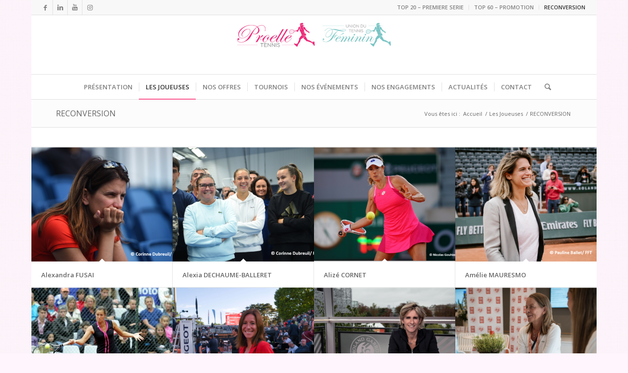

--- FILE ---
content_type: text/html; charset=UTF-8
request_url: https://proelletennis.com/les-joueuses/reconversions/
body_size: 15876
content:
<!DOCTYPE html>
<html lang="fr-FR" class="html_boxed responsive av-preloader-active av-preloader-enabled av-default-lightbox  html_header_top html_logo_center html_bottom_nav_header html_menu_right html_custom html_header_sticky_disabled html_header_shrinking_disabled html_header_topbar_active html_mobile_menu_phone html_header_searchicon html_content_align_center html_header_unstick_top html_header_stretch html_elegant-blog html_av-submenu-hidden html_av-submenu-display-click html_av-overlay-side html_av-overlay-side-classic html_av-submenu-noclone html_entry_id_2509 av-cookies-no-cookie-consent av-no-preview html_text_menu_active ">
<head>
<meta charset="UTF-8" />


<!-- mobile setting -->
<meta name="viewport" content="width=device-width, initial-scale=1">

<!-- Scripts/CSS and wp_head hook -->
<meta name='robots' content='index, follow, max-image-preview:large, max-snippet:-1, max-video-preview:-1' />
	<style>img:is([sizes="auto" i], [sizes^="auto," i]) { contain-intrinsic-size: 3000px 1500px }</style>
	
	<!-- This site is optimized with the Yoast SEO plugin v26.7 - https://yoast.com/wordpress/plugins/seo/ -->
	<title>RECONVERSION - Pro Elle Tennis</title>
	<link rel="canonical" href="https://proelletennis.com/les-joueuses/reconversions/" />
	<meta property="og:locale" content="fr_FR" />
	<meta property="og:type" content="article" />
	<meta property="og:title" content="RECONVERSION - Pro Elle Tennis" />
	<meta property="og:url" content="https://proelletennis.com/les-joueuses/reconversions/" />
	<meta property="og:site_name" content="Pro Elle Tennis" />
	<meta property="article:publisher" content="https://www.facebook.com/ProElleTennis.UTF" />
	<meta property="article:modified_time" content="2020-11-12T14:27:30+00:00" />
	<meta name="twitter:card" content="summary_large_image" />
	<script type="application/ld+json" class="yoast-schema-graph">{"@context":"https://schema.org","@graph":[{"@type":"WebPage","@id":"https://proelletennis.com/les-joueuses/reconversions/","url":"https://proelletennis.com/les-joueuses/reconversions/","name":"RECONVERSION - Pro Elle Tennis","isPartOf":{"@id":"https://proelletennis.com/#website"},"datePublished":"2013-11-17T12:18:06+00:00","dateModified":"2020-11-12T14:27:30+00:00","breadcrumb":{"@id":"https://proelletennis.com/les-joueuses/reconversions/#breadcrumb"},"inLanguage":"fr-FR","potentialAction":[{"@type":"ReadAction","target":["https://proelletennis.com/les-joueuses/reconversions/"]}]},{"@type":"BreadcrumbList","@id":"https://proelletennis.com/les-joueuses/reconversions/#breadcrumb","itemListElement":[{"@type":"ListItem","position":1,"name":"Accueil","item":"https://proelletennis.com/afterwork-fft-jeudi-25-septembre-2014-camille-pin/"},{"@type":"ListItem","position":2,"name":"Les Joueuses","item":"https://proelletennis.com/les-joueuses/"},{"@type":"ListItem","position":3,"name":"RECONVERSION"}]},{"@type":"WebSite","@id":"https://proelletennis.com/#website","url":"https://proelletennis.com/","name":"Pro Elle Tennis","description":"Pro Elle Tennis développe des activités événementielles autour des joueuses de tennis auprès des clubs de tennis et des entreprises.","publisher":{"@id":"https://proelletennis.com/#organization"},"potentialAction":[{"@type":"SearchAction","target":{"@type":"EntryPoint","urlTemplate":"https://proelletennis.com/?s={search_term_string}"},"query-input":{"@type":"PropertyValueSpecification","valueRequired":true,"valueName":"search_term_string"}}],"inLanguage":"fr-FR"},{"@type":"Organization","@id":"https://proelletennis.com/#organization","name":"Pro Elle Tennis","url":"https://proelletennis.com/","logo":{"@type":"ImageObject","inLanguage":"fr-FR","@id":"https://proelletennis.com/#/schema/logo/image/","url":"https://proelletennis.com/wp-content/uploads/2017/05/logo-mail1.jpg","contentUrl":"https://proelletennis.com/wp-content/uploads/2017/05/logo-mail1.jpg","width":1276,"height":624,"caption":"Pro Elle Tennis"},"image":{"@id":"https://proelletennis.com/#/schema/logo/image/"},"sameAs":["https://www.facebook.com/ProElleTennis.UTF","https://www.instagram.com/proelletennis/","https://fr.linkedin.com/company/pro-elle-tennis"]}]}</script>
	<!-- / Yoast SEO plugin. -->


<link rel='dns-prefetch' href='//secure.gravatar.com' />
<link rel='dns-prefetch' href='//platform-api.sharethis.com' />
<link rel='dns-prefetch' href='//stats.wp.com' />
<link rel='dns-prefetch' href='//v0.wordpress.com' />
<link rel="alternate" type="application/rss+xml" title="Pro Elle Tennis &raquo; Flux" href="https://proelletennis.com/feed/" />

<!-- google webfont font replacement -->

			<script type='text/javascript'>

				(function() {
					
					/*	check if webfonts are disabled by user setting via cookie - or user must opt in.	*/
					var html = document.getElementsByTagName('html')[0];
					var cookie_check = html.className.indexOf('av-cookies-needs-opt-in') >= 0 || html.className.indexOf('av-cookies-can-opt-out') >= 0;
					var allow_continue = true;
					var silent_accept_cookie = html.className.indexOf('av-cookies-user-silent-accept') >= 0;

					if( cookie_check && ! silent_accept_cookie )
					{
						if( ! document.cookie.match(/aviaCookieConsent/) || html.className.indexOf('av-cookies-session-refused') >= 0 )
						{
							allow_continue = false;
						}
						else
						{
							if( ! document.cookie.match(/aviaPrivacyRefuseCookiesHideBar/) )
							{
								allow_continue = false;
							}
							else if( ! document.cookie.match(/aviaPrivacyEssentialCookiesEnabled/) )
							{
								allow_continue = false;
							}
							else if( document.cookie.match(/aviaPrivacyGoogleWebfontsDisabled/) )
							{
								allow_continue = false;
							}
						}
					}
					
					if( allow_continue )
					{
						var f = document.createElement('link');
					
						f.type 	= 'text/css';
						f.rel 	= 'stylesheet';
						f.href 	= '//fonts.googleapis.com/css?family=Open+Sans:400,600';
						f.id 	= 'avia-google-webfont';

						document.getElementsByTagName('head')[0].appendChild(f);
					}
				})();
			
			</script>
			<script type="text/javascript">
/* <![CDATA[ */
window._wpemojiSettings = {"baseUrl":"https:\/\/s.w.org\/images\/core\/emoji\/15.0.3\/72x72\/","ext":".png","svgUrl":"https:\/\/s.w.org\/images\/core\/emoji\/15.0.3\/svg\/","svgExt":".svg","source":{"concatemoji":"https:\/\/proelletennis.com\/wp-includes\/js\/wp-emoji-release.min.js?ver=6.7.4"}};
/*! This file is auto-generated */
!function(i,n){var o,s,e;function c(e){try{var t={supportTests:e,timestamp:(new Date).valueOf()};sessionStorage.setItem(o,JSON.stringify(t))}catch(e){}}function p(e,t,n){e.clearRect(0,0,e.canvas.width,e.canvas.height),e.fillText(t,0,0);var t=new Uint32Array(e.getImageData(0,0,e.canvas.width,e.canvas.height).data),r=(e.clearRect(0,0,e.canvas.width,e.canvas.height),e.fillText(n,0,0),new Uint32Array(e.getImageData(0,0,e.canvas.width,e.canvas.height).data));return t.every(function(e,t){return e===r[t]})}function u(e,t,n){switch(t){case"flag":return n(e,"\ud83c\udff3\ufe0f\u200d\u26a7\ufe0f","\ud83c\udff3\ufe0f\u200b\u26a7\ufe0f")?!1:!n(e,"\ud83c\uddfa\ud83c\uddf3","\ud83c\uddfa\u200b\ud83c\uddf3")&&!n(e,"\ud83c\udff4\udb40\udc67\udb40\udc62\udb40\udc65\udb40\udc6e\udb40\udc67\udb40\udc7f","\ud83c\udff4\u200b\udb40\udc67\u200b\udb40\udc62\u200b\udb40\udc65\u200b\udb40\udc6e\u200b\udb40\udc67\u200b\udb40\udc7f");case"emoji":return!n(e,"\ud83d\udc26\u200d\u2b1b","\ud83d\udc26\u200b\u2b1b")}return!1}function f(e,t,n){var r="undefined"!=typeof WorkerGlobalScope&&self instanceof WorkerGlobalScope?new OffscreenCanvas(300,150):i.createElement("canvas"),a=r.getContext("2d",{willReadFrequently:!0}),o=(a.textBaseline="top",a.font="600 32px Arial",{});return e.forEach(function(e){o[e]=t(a,e,n)}),o}function t(e){var t=i.createElement("script");t.src=e,t.defer=!0,i.head.appendChild(t)}"undefined"!=typeof Promise&&(o="wpEmojiSettingsSupports",s=["flag","emoji"],n.supports={everything:!0,everythingExceptFlag:!0},e=new Promise(function(e){i.addEventListener("DOMContentLoaded",e,{once:!0})}),new Promise(function(t){var n=function(){try{var e=JSON.parse(sessionStorage.getItem(o));if("object"==typeof e&&"number"==typeof e.timestamp&&(new Date).valueOf()<e.timestamp+604800&&"object"==typeof e.supportTests)return e.supportTests}catch(e){}return null}();if(!n){if("undefined"!=typeof Worker&&"undefined"!=typeof OffscreenCanvas&&"undefined"!=typeof URL&&URL.createObjectURL&&"undefined"!=typeof Blob)try{var e="postMessage("+f.toString()+"("+[JSON.stringify(s),u.toString(),p.toString()].join(",")+"));",r=new Blob([e],{type:"text/javascript"}),a=new Worker(URL.createObjectURL(r),{name:"wpTestEmojiSupports"});return void(a.onmessage=function(e){c(n=e.data),a.terminate(),t(n)})}catch(e){}c(n=f(s,u,p))}t(n)}).then(function(e){for(var t in e)n.supports[t]=e[t],n.supports.everything=n.supports.everything&&n.supports[t],"flag"!==t&&(n.supports.everythingExceptFlag=n.supports.everythingExceptFlag&&n.supports[t]);n.supports.everythingExceptFlag=n.supports.everythingExceptFlag&&!n.supports.flag,n.DOMReady=!1,n.readyCallback=function(){n.DOMReady=!0}}).then(function(){return e}).then(function(){var e;n.supports.everything||(n.readyCallback(),(e=n.source||{}).concatemoji?t(e.concatemoji):e.wpemoji&&e.twemoji&&(t(e.twemoji),t(e.wpemoji)))}))}((window,document),window._wpemojiSettings);
/* ]]> */
</script>
<link rel='stylesheet' id='sfpw-style-css' href='https://proelletennis.com/wp-content/plugins/simple-featured-posts-widget//sfpw-style.css?ver=6.7.4' type='text/css' media='all' />
<link rel='stylesheet' id='avia-grid-css' href='https://proelletennis.com/wp-content/themes/enfold2020/css/grid.css?ver=4.7.6.3' type='text/css' media='all' />
<link rel='stylesheet' id='avia-base-css' href='https://proelletennis.com/wp-content/themes/enfold2020/css/base.css?ver=4.7.6.3' type='text/css' media='all' />
<link rel='stylesheet' id='avia-layout-css' href='https://proelletennis.com/wp-content/themes/enfold2020/css/layout.css?ver=4.7.6.3' type='text/css' media='all' />
<link rel='stylesheet' id='avia-module-audioplayer-css' href='https://proelletennis.com/wp-content/themes/enfold2020/config-templatebuilder/avia-shortcodes/audio-player/audio-player.css?ver=6.7.4' type='text/css' media='all' />
<link rel='stylesheet' id='avia-module-blog-css' href='https://proelletennis.com/wp-content/themes/enfold2020/config-templatebuilder/avia-shortcodes/blog/blog.css?ver=6.7.4' type='text/css' media='all' />
<link rel='stylesheet' id='avia-module-postslider-css' href='https://proelletennis.com/wp-content/themes/enfold2020/config-templatebuilder/avia-shortcodes/postslider/postslider.css?ver=6.7.4' type='text/css' media='all' />
<link rel='stylesheet' id='avia-module-button-css' href='https://proelletennis.com/wp-content/themes/enfold2020/config-templatebuilder/avia-shortcodes/buttons/buttons.css?ver=6.7.4' type='text/css' media='all' />
<link rel='stylesheet' id='avia-module-buttonrow-css' href='https://proelletennis.com/wp-content/themes/enfold2020/config-templatebuilder/avia-shortcodes/buttonrow/buttonrow.css?ver=6.7.4' type='text/css' media='all' />
<link rel='stylesheet' id='avia-module-button-fullwidth-css' href='https://proelletennis.com/wp-content/themes/enfold2020/config-templatebuilder/avia-shortcodes/buttons_fullwidth/buttons_fullwidth.css?ver=6.7.4' type='text/css' media='all' />
<link rel='stylesheet' id='avia-module-catalogue-css' href='https://proelletennis.com/wp-content/themes/enfold2020/config-templatebuilder/avia-shortcodes/catalogue/catalogue.css?ver=6.7.4' type='text/css' media='all' />
<link rel='stylesheet' id='avia-module-comments-css' href='https://proelletennis.com/wp-content/themes/enfold2020/config-templatebuilder/avia-shortcodes/comments/comments.css?ver=6.7.4' type='text/css' media='all' />
<link rel='stylesheet' id='avia-module-contact-css' href='https://proelletennis.com/wp-content/themes/enfold2020/config-templatebuilder/avia-shortcodes/contact/contact.css?ver=6.7.4' type='text/css' media='all' />
<link rel='stylesheet' id='avia-module-slideshow-css' href='https://proelletennis.com/wp-content/themes/enfold2020/config-templatebuilder/avia-shortcodes/slideshow/slideshow.css?ver=6.7.4' type='text/css' media='all' />
<link rel='stylesheet' id='avia-module-slideshow-contentpartner-css' href='https://proelletennis.com/wp-content/themes/enfold2020/config-templatebuilder/avia-shortcodes/contentslider/contentslider.css?ver=6.7.4' type='text/css' media='all' />
<link rel='stylesheet' id='avia-module-countdown-css' href='https://proelletennis.com/wp-content/themes/enfold2020/config-templatebuilder/avia-shortcodes/countdown/countdown.css?ver=6.7.4' type='text/css' media='all' />
<link rel='stylesheet' id='avia-module-gallery-css' href='https://proelletennis.com/wp-content/themes/enfold2020/config-templatebuilder/avia-shortcodes/gallery/gallery.css?ver=6.7.4' type='text/css' media='all' />
<link rel='stylesheet' id='avia-module-gallery-hor-css' href='https://proelletennis.com/wp-content/themes/enfold2020/config-templatebuilder/avia-shortcodes/gallery_horizontal/gallery_horizontal.css?ver=6.7.4' type='text/css' media='all' />
<link rel='stylesheet' id='avia-module-maps-css' href='https://proelletennis.com/wp-content/themes/enfold2020/config-templatebuilder/avia-shortcodes/google_maps/google_maps.css?ver=6.7.4' type='text/css' media='all' />
<link rel='stylesheet' id='avia-module-gridrow-css' href='https://proelletennis.com/wp-content/themes/enfold2020/config-templatebuilder/avia-shortcodes/grid_row/grid_row.css?ver=6.7.4' type='text/css' media='all' />
<link rel='stylesheet' id='avia-module-heading-css' href='https://proelletennis.com/wp-content/themes/enfold2020/config-templatebuilder/avia-shortcodes/heading/heading.css?ver=6.7.4' type='text/css' media='all' />
<link rel='stylesheet' id='avia-module-rotator-css' href='https://proelletennis.com/wp-content/themes/enfold2020/config-templatebuilder/avia-shortcodes/headline_rotator/headline_rotator.css?ver=6.7.4' type='text/css' media='all' />
<link rel='stylesheet' id='avia-module-hr-css' href='https://proelletennis.com/wp-content/themes/enfold2020/config-templatebuilder/avia-shortcodes/hr/hr.css?ver=6.7.4' type='text/css' media='all' />
<link rel='stylesheet' id='avia-module-icon-css' href='https://proelletennis.com/wp-content/themes/enfold2020/config-templatebuilder/avia-shortcodes/icon/icon.css?ver=6.7.4' type='text/css' media='all' />
<link rel='stylesheet' id='avia-module-iconbox-css' href='https://proelletennis.com/wp-content/themes/enfold2020/config-templatebuilder/avia-shortcodes/iconbox/iconbox.css?ver=6.7.4' type='text/css' media='all' />
<link rel='stylesheet' id='avia-module-icongrid-css' href='https://proelletennis.com/wp-content/themes/enfold2020/config-templatebuilder/avia-shortcodes/icongrid/icongrid.css?ver=6.7.4' type='text/css' media='all' />
<link rel='stylesheet' id='avia-module-iconlist-css' href='https://proelletennis.com/wp-content/themes/enfold2020/config-templatebuilder/avia-shortcodes/iconlist/iconlist.css?ver=6.7.4' type='text/css' media='all' />
<link rel='stylesheet' id='avia-module-image-css' href='https://proelletennis.com/wp-content/themes/enfold2020/config-templatebuilder/avia-shortcodes/image/image.css?ver=6.7.4' type='text/css' media='all' />
<link rel='stylesheet' id='avia-module-hotspot-css' href='https://proelletennis.com/wp-content/themes/enfold2020/config-templatebuilder/avia-shortcodes/image_hotspots/image_hotspots.css?ver=6.7.4' type='text/css' media='all' />
<link rel='stylesheet' id='avia-module-magazine-css' href='https://proelletennis.com/wp-content/themes/enfold2020/config-templatebuilder/avia-shortcodes/magazine/magazine.css?ver=6.7.4' type='text/css' media='all' />
<link rel='stylesheet' id='avia-module-masonry-css' href='https://proelletennis.com/wp-content/themes/enfold2020/config-templatebuilder/avia-shortcodes/masonry_entries/masonry_entries.css?ver=6.7.4' type='text/css' media='all' />
<link rel='stylesheet' id='avia-siteloader-css' href='https://proelletennis.com/wp-content/themes/enfold2020/css/avia-snippet-site-preloader.css?ver=6.7.4' type='text/css' media='all' />
<link rel='stylesheet' id='avia-module-menu-css' href='https://proelletennis.com/wp-content/themes/enfold2020/config-templatebuilder/avia-shortcodes/menu/menu.css?ver=6.7.4' type='text/css' media='all' />
<link rel='stylesheet' id='avia-modfule-notification-css' href='https://proelletennis.com/wp-content/themes/enfold2020/config-templatebuilder/avia-shortcodes/notification/notification.css?ver=6.7.4' type='text/css' media='all' />
<link rel='stylesheet' id='avia-module-numbers-css' href='https://proelletennis.com/wp-content/themes/enfold2020/config-templatebuilder/avia-shortcodes/numbers/numbers.css?ver=6.7.4' type='text/css' media='all' />
<link rel='stylesheet' id='avia-module-portfolio-css' href='https://proelletennis.com/wp-content/themes/enfold2020/config-templatebuilder/avia-shortcodes/portfolio/portfolio.css?ver=6.7.4' type='text/css' media='all' />
<link rel='stylesheet' id='avia-module-post-metadata-css' href='https://proelletennis.com/wp-content/themes/enfold2020/config-templatebuilder/avia-shortcodes/post_metadata/post_metadata.css?ver=6.7.4' type='text/css' media='all' />
<link rel='stylesheet' id='avia-module-progress-bar-css' href='https://proelletennis.com/wp-content/themes/enfold2020/config-templatebuilder/avia-shortcodes/progressbar/progressbar.css?ver=6.7.4' type='text/css' media='all' />
<link rel='stylesheet' id='avia-module-promobox-css' href='https://proelletennis.com/wp-content/themes/enfold2020/config-templatebuilder/avia-shortcodes/promobox/promobox.css?ver=6.7.4' type='text/css' media='all' />
<link rel='stylesheet' id='avia-sc-search-css' href='https://proelletennis.com/wp-content/themes/enfold2020/config-templatebuilder/avia-shortcodes/search/search.css?ver=6.7.4' type='text/css' media='all' />
<link rel='stylesheet' id='avia-module-slideshow-accordion-css' href='https://proelletennis.com/wp-content/themes/enfold2020/config-templatebuilder/avia-shortcodes/slideshow_accordion/slideshow_accordion.css?ver=6.7.4' type='text/css' media='all' />
<link rel='stylesheet' id='avia-module-slideshow-feature-image-css' href='https://proelletennis.com/wp-content/themes/enfold2020/config-templatebuilder/avia-shortcodes/slideshow_feature_image/slideshow_feature_image.css?ver=6.7.4' type='text/css' media='all' />
<link rel='stylesheet' id='avia-module-slideshow-fullsize-css' href='https://proelletennis.com/wp-content/themes/enfold2020/config-templatebuilder/avia-shortcodes/slideshow_fullsize/slideshow_fullsize.css?ver=6.7.4' type='text/css' media='all' />
<link rel='stylesheet' id='avia-module-slideshow-fullscreen-css' href='https://proelletennis.com/wp-content/themes/enfold2020/config-templatebuilder/avia-shortcodes/slideshow_fullscreen/slideshow_fullscreen.css?ver=6.7.4' type='text/css' media='all' />
<link rel='stylesheet' id='avia-module-slideshow-ls-css' href='https://proelletennis.com/wp-content/themes/enfold2020/config-templatebuilder/avia-shortcodes/slideshow_layerslider/slideshow_layerslider.css?ver=6.7.4' type='text/css' media='all' />
<link rel='stylesheet' id='avia-module-social-css' href='https://proelletennis.com/wp-content/themes/enfold2020/config-templatebuilder/avia-shortcodes/social_share/social_share.css?ver=6.7.4' type='text/css' media='all' />
<link rel='stylesheet' id='avia-module-tabsection-css' href='https://proelletennis.com/wp-content/themes/enfold2020/config-templatebuilder/avia-shortcodes/tab_section/tab_section.css?ver=6.7.4' type='text/css' media='all' />
<link rel='stylesheet' id='avia-module-table-css' href='https://proelletennis.com/wp-content/themes/enfold2020/config-templatebuilder/avia-shortcodes/table/table.css?ver=6.7.4' type='text/css' media='all' />
<link rel='stylesheet' id='avia-module-tabs-css' href='https://proelletennis.com/wp-content/themes/enfold2020/config-templatebuilder/avia-shortcodes/tabs/tabs.css?ver=6.7.4' type='text/css' media='all' />
<link rel='stylesheet' id='avia-module-team-css' href='https://proelletennis.com/wp-content/themes/enfold2020/config-templatebuilder/avia-shortcodes/team/team.css?ver=6.7.4' type='text/css' media='all' />
<link rel='stylesheet' id='avia-module-testimonials-css' href='https://proelletennis.com/wp-content/themes/enfold2020/config-templatebuilder/avia-shortcodes/testimonials/testimonials.css?ver=6.7.4' type='text/css' media='all' />
<link rel='stylesheet' id='avia-module-timeline-css' href='https://proelletennis.com/wp-content/themes/enfold2020/config-templatebuilder/avia-shortcodes/timeline/timeline.css?ver=6.7.4' type='text/css' media='all' />
<link rel='stylesheet' id='avia-module-toggles-css' href='https://proelletennis.com/wp-content/themes/enfold2020/config-templatebuilder/avia-shortcodes/toggles/toggles.css?ver=6.7.4' type='text/css' media='all' />
<link rel='stylesheet' id='avia-module-video-css' href='https://proelletennis.com/wp-content/themes/enfold2020/config-templatebuilder/avia-shortcodes/video/video.css?ver=6.7.4' type='text/css' media='all' />
<style id='wp-emoji-styles-inline-css' type='text/css'>

	img.wp-smiley, img.emoji {
		display: inline !important;
		border: none !important;
		box-shadow: none !important;
		height: 1em !important;
		width: 1em !important;
		margin: 0 0.07em !important;
		vertical-align: -0.1em !important;
		background: none !important;
		padding: 0 !important;
	}
</style>
<link rel='stylesheet' id='wp-block-library-css' href='https://proelletennis.com/wp-includes/css/dist/block-library/style.min.css?ver=6.7.4' type='text/css' media='all' />
<style id='jetpack-sharing-buttons-style-inline-css' type='text/css'>
.jetpack-sharing-buttons__services-list{display:flex;flex-direction:row;flex-wrap:wrap;gap:0;list-style-type:none;margin:5px;padding:0}.jetpack-sharing-buttons__services-list.has-small-icon-size{font-size:12px}.jetpack-sharing-buttons__services-list.has-normal-icon-size{font-size:16px}.jetpack-sharing-buttons__services-list.has-large-icon-size{font-size:24px}.jetpack-sharing-buttons__services-list.has-huge-icon-size{font-size:36px}@media print{.jetpack-sharing-buttons__services-list{display:none!important}}.editor-styles-wrapper .wp-block-jetpack-sharing-buttons{gap:0;padding-inline-start:0}ul.jetpack-sharing-buttons__services-list.has-background{padding:1.25em 2.375em}
</style>
<style id='classic-theme-styles-inline-css' type='text/css'>
/*! This file is auto-generated */
.wp-block-button__link{color:#fff;background-color:#32373c;border-radius:9999px;box-shadow:none;text-decoration:none;padding:calc(.667em + 2px) calc(1.333em + 2px);font-size:1.125em}.wp-block-file__button{background:#32373c;color:#fff;text-decoration:none}
</style>
<style id='global-styles-inline-css' type='text/css'>
:root{--wp--preset--aspect-ratio--square: 1;--wp--preset--aspect-ratio--4-3: 4/3;--wp--preset--aspect-ratio--3-4: 3/4;--wp--preset--aspect-ratio--3-2: 3/2;--wp--preset--aspect-ratio--2-3: 2/3;--wp--preset--aspect-ratio--16-9: 16/9;--wp--preset--aspect-ratio--9-16: 9/16;--wp--preset--color--black: #000000;--wp--preset--color--cyan-bluish-gray: #abb8c3;--wp--preset--color--white: #ffffff;--wp--preset--color--pale-pink: #f78da7;--wp--preset--color--vivid-red: #cf2e2e;--wp--preset--color--luminous-vivid-orange: #ff6900;--wp--preset--color--luminous-vivid-amber: #fcb900;--wp--preset--color--light-green-cyan: #7bdcb5;--wp--preset--color--vivid-green-cyan: #00d084;--wp--preset--color--pale-cyan-blue: #8ed1fc;--wp--preset--color--vivid-cyan-blue: #0693e3;--wp--preset--color--vivid-purple: #9b51e0;--wp--preset--gradient--vivid-cyan-blue-to-vivid-purple: linear-gradient(135deg,rgba(6,147,227,1) 0%,rgb(155,81,224) 100%);--wp--preset--gradient--light-green-cyan-to-vivid-green-cyan: linear-gradient(135deg,rgb(122,220,180) 0%,rgb(0,208,130) 100%);--wp--preset--gradient--luminous-vivid-amber-to-luminous-vivid-orange: linear-gradient(135deg,rgba(252,185,0,1) 0%,rgba(255,105,0,1) 100%);--wp--preset--gradient--luminous-vivid-orange-to-vivid-red: linear-gradient(135deg,rgba(255,105,0,1) 0%,rgb(207,46,46) 100%);--wp--preset--gradient--very-light-gray-to-cyan-bluish-gray: linear-gradient(135deg,rgb(238,238,238) 0%,rgb(169,184,195) 100%);--wp--preset--gradient--cool-to-warm-spectrum: linear-gradient(135deg,rgb(74,234,220) 0%,rgb(151,120,209) 20%,rgb(207,42,186) 40%,rgb(238,44,130) 60%,rgb(251,105,98) 80%,rgb(254,248,76) 100%);--wp--preset--gradient--blush-light-purple: linear-gradient(135deg,rgb(255,206,236) 0%,rgb(152,150,240) 100%);--wp--preset--gradient--blush-bordeaux: linear-gradient(135deg,rgb(254,205,165) 0%,rgb(254,45,45) 50%,rgb(107,0,62) 100%);--wp--preset--gradient--luminous-dusk: linear-gradient(135deg,rgb(255,203,112) 0%,rgb(199,81,192) 50%,rgb(65,88,208) 100%);--wp--preset--gradient--pale-ocean: linear-gradient(135deg,rgb(255,245,203) 0%,rgb(182,227,212) 50%,rgb(51,167,181) 100%);--wp--preset--gradient--electric-grass: linear-gradient(135deg,rgb(202,248,128) 0%,rgb(113,206,126) 100%);--wp--preset--gradient--midnight: linear-gradient(135deg,rgb(2,3,129) 0%,rgb(40,116,252) 100%);--wp--preset--font-size--small: 13px;--wp--preset--font-size--medium: 20px;--wp--preset--font-size--large: 36px;--wp--preset--font-size--x-large: 42px;--wp--preset--spacing--20: 0.44rem;--wp--preset--spacing--30: 0.67rem;--wp--preset--spacing--40: 1rem;--wp--preset--spacing--50: 1.5rem;--wp--preset--spacing--60: 2.25rem;--wp--preset--spacing--70: 3.38rem;--wp--preset--spacing--80: 5.06rem;--wp--preset--shadow--natural: 6px 6px 9px rgba(0, 0, 0, 0.2);--wp--preset--shadow--deep: 12px 12px 50px rgba(0, 0, 0, 0.4);--wp--preset--shadow--sharp: 6px 6px 0px rgba(0, 0, 0, 0.2);--wp--preset--shadow--outlined: 6px 6px 0px -3px rgba(255, 255, 255, 1), 6px 6px rgba(0, 0, 0, 1);--wp--preset--shadow--crisp: 6px 6px 0px rgba(0, 0, 0, 1);}:where(.is-layout-flex){gap: 0.5em;}:where(.is-layout-grid){gap: 0.5em;}body .is-layout-flex{display: flex;}.is-layout-flex{flex-wrap: wrap;align-items: center;}.is-layout-flex > :is(*, div){margin: 0;}body .is-layout-grid{display: grid;}.is-layout-grid > :is(*, div){margin: 0;}:where(.wp-block-columns.is-layout-flex){gap: 2em;}:where(.wp-block-columns.is-layout-grid){gap: 2em;}:where(.wp-block-post-template.is-layout-flex){gap: 1.25em;}:where(.wp-block-post-template.is-layout-grid){gap: 1.25em;}.has-black-color{color: var(--wp--preset--color--black) !important;}.has-cyan-bluish-gray-color{color: var(--wp--preset--color--cyan-bluish-gray) !important;}.has-white-color{color: var(--wp--preset--color--white) !important;}.has-pale-pink-color{color: var(--wp--preset--color--pale-pink) !important;}.has-vivid-red-color{color: var(--wp--preset--color--vivid-red) !important;}.has-luminous-vivid-orange-color{color: var(--wp--preset--color--luminous-vivid-orange) !important;}.has-luminous-vivid-amber-color{color: var(--wp--preset--color--luminous-vivid-amber) !important;}.has-light-green-cyan-color{color: var(--wp--preset--color--light-green-cyan) !important;}.has-vivid-green-cyan-color{color: var(--wp--preset--color--vivid-green-cyan) !important;}.has-pale-cyan-blue-color{color: var(--wp--preset--color--pale-cyan-blue) !important;}.has-vivid-cyan-blue-color{color: var(--wp--preset--color--vivid-cyan-blue) !important;}.has-vivid-purple-color{color: var(--wp--preset--color--vivid-purple) !important;}.has-black-background-color{background-color: var(--wp--preset--color--black) !important;}.has-cyan-bluish-gray-background-color{background-color: var(--wp--preset--color--cyan-bluish-gray) !important;}.has-white-background-color{background-color: var(--wp--preset--color--white) !important;}.has-pale-pink-background-color{background-color: var(--wp--preset--color--pale-pink) !important;}.has-vivid-red-background-color{background-color: var(--wp--preset--color--vivid-red) !important;}.has-luminous-vivid-orange-background-color{background-color: var(--wp--preset--color--luminous-vivid-orange) !important;}.has-luminous-vivid-amber-background-color{background-color: var(--wp--preset--color--luminous-vivid-amber) !important;}.has-light-green-cyan-background-color{background-color: var(--wp--preset--color--light-green-cyan) !important;}.has-vivid-green-cyan-background-color{background-color: var(--wp--preset--color--vivid-green-cyan) !important;}.has-pale-cyan-blue-background-color{background-color: var(--wp--preset--color--pale-cyan-blue) !important;}.has-vivid-cyan-blue-background-color{background-color: var(--wp--preset--color--vivid-cyan-blue) !important;}.has-vivid-purple-background-color{background-color: var(--wp--preset--color--vivid-purple) !important;}.has-black-border-color{border-color: var(--wp--preset--color--black) !important;}.has-cyan-bluish-gray-border-color{border-color: var(--wp--preset--color--cyan-bluish-gray) !important;}.has-white-border-color{border-color: var(--wp--preset--color--white) !important;}.has-pale-pink-border-color{border-color: var(--wp--preset--color--pale-pink) !important;}.has-vivid-red-border-color{border-color: var(--wp--preset--color--vivid-red) !important;}.has-luminous-vivid-orange-border-color{border-color: var(--wp--preset--color--luminous-vivid-orange) !important;}.has-luminous-vivid-amber-border-color{border-color: var(--wp--preset--color--luminous-vivid-amber) !important;}.has-light-green-cyan-border-color{border-color: var(--wp--preset--color--light-green-cyan) !important;}.has-vivid-green-cyan-border-color{border-color: var(--wp--preset--color--vivid-green-cyan) !important;}.has-pale-cyan-blue-border-color{border-color: var(--wp--preset--color--pale-cyan-blue) !important;}.has-vivid-cyan-blue-border-color{border-color: var(--wp--preset--color--vivid-cyan-blue) !important;}.has-vivid-purple-border-color{border-color: var(--wp--preset--color--vivid-purple) !important;}.has-vivid-cyan-blue-to-vivid-purple-gradient-background{background: var(--wp--preset--gradient--vivid-cyan-blue-to-vivid-purple) !important;}.has-light-green-cyan-to-vivid-green-cyan-gradient-background{background: var(--wp--preset--gradient--light-green-cyan-to-vivid-green-cyan) !important;}.has-luminous-vivid-amber-to-luminous-vivid-orange-gradient-background{background: var(--wp--preset--gradient--luminous-vivid-amber-to-luminous-vivid-orange) !important;}.has-luminous-vivid-orange-to-vivid-red-gradient-background{background: var(--wp--preset--gradient--luminous-vivid-orange-to-vivid-red) !important;}.has-very-light-gray-to-cyan-bluish-gray-gradient-background{background: var(--wp--preset--gradient--very-light-gray-to-cyan-bluish-gray) !important;}.has-cool-to-warm-spectrum-gradient-background{background: var(--wp--preset--gradient--cool-to-warm-spectrum) !important;}.has-blush-light-purple-gradient-background{background: var(--wp--preset--gradient--blush-light-purple) !important;}.has-blush-bordeaux-gradient-background{background: var(--wp--preset--gradient--blush-bordeaux) !important;}.has-luminous-dusk-gradient-background{background: var(--wp--preset--gradient--luminous-dusk) !important;}.has-pale-ocean-gradient-background{background: var(--wp--preset--gradient--pale-ocean) !important;}.has-electric-grass-gradient-background{background: var(--wp--preset--gradient--electric-grass) !important;}.has-midnight-gradient-background{background: var(--wp--preset--gradient--midnight) !important;}.has-small-font-size{font-size: var(--wp--preset--font-size--small) !important;}.has-medium-font-size{font-size: var(--wp--preset--font-size--medium) !important;}.has-large-font-size{font-size: var(--wp--preset--font-size--large) !important;}.has-x-large-font-size{font-size: var(--wp--preset--font-size--x-large) !important;}
:where(.wp-block-post-template.is-layout-flex){gap: 1.25em;}:where(.wp-block-post-template.is-layout-grid){gap: 1.25em;}
:where(.wp-block-columns.is-layout-flex){gap: 2em;}:where(.wp-block-columns.is-layout-grid){gap: 2em;}
:root :where(.wp-block-pullquote){font-size: 1.5em;line-height: 1.6;}
</style>
<link rel='stylesheet' id='avia-scs-css' href='https://proelletennis.com/wp-content/themes/enfold2020/css/shortcodes.css?ver=4.7.6.3' type='text/css' media='all' />
<link rel='stylesheet' id='avia-popup-css-css' href='https://proelletennis.com/wp-content/themes/enfold2020/js/aviapopup/magnific-popup.css?ver=4.7.6.3' type='text/css' media='screen' />
<link rel='stylesheet' id='avia-lightbox-css' href='https://proelletennis.com/wp-content/themes/enfold2020/css/avia-snippet-lightbox.css?ver=4.7.6.3' type='text/css' media='screen' />
<link rel='stylesheet' id='avia-widget-css-css' href='https://proelletennis.com/wp-content/themes/enfold2020/css/avia-snippet-widget.css?ver=4.7.6.3' type='text/css' media='screen' />
<link rel='stylesheet' id='avia-dynamic-css' href='https://proelletennis.com/wp-content/uploads/dynamic_avia/enfold.css?ver=63a5ce2c10f10' type='text/css' media='all' />
<link rel='stylesheet' id='avia-custom-css' href='https://proelletennis.com/wp-content/themes/enfold2020/css/custom.css?ver=4.7.6.3' type='text/css' media='all' />
<script type="text/javascript" src="https://proelletennis.com/wp-includes/js/jquery/jquery.min.js?ver=3.7.1" id="jquery-core-js"></script>
<script type="text/javascript" src="https://proelletennis.com/wp-includes/js/jquery/jquery-migrate.min.js?ver=3.4.1" id="jquery-migrate-js"></script>
<script type="text/javascript" src="https://proelletennis.com/wp-content/themes/enfold2020/js/avia-compat.js?ver=4.7.6.3" id="avia-compat-js"></script>
<script type="text/javascript" src="//platform-api.sharethis.com/js/sharethis.js#source=googleanalytics-wordpress#product=ga&amp;property=5ef222a30ef96600120c1cca" id="googleanalytics-platform-sharethis-js"></script>
<link rel="https://api.w.org/" href="https://proelletennis.com/wp-json/" /><link rel="alternate" title="JSON" type="application/json" href="https://proelletennis.com/wp-json/wp/v2/pages/2509" /><link rel="EditURI" type="application/rsd+xml" title="RSD" href="https://proelletennis.com/xmlrpc.php?rsd" />
<meta name="generator" content="WordPress 6.7.4" />
<link rel='shortlink' href='https://wp.me/P69nid-Et' />
<link rel="alternate" title="oEmbed (JSON)" type="application/json+oembed" href="https://proelletennis.com/wp-json/oembed/1.0/embed?url=https%3A%2F%2Fproelletennis.com%2Fles-joueuses%2Freconversions%2F" />
<link rel="alternate" title="oEmbed (XML)" type="text/xml+oembed" href="https://proelletennis.com/wp-json/oembed/1.0/embed?url=https%3A%2F%2Fproelletennis.com%2Fles-joueuses%2Freconversions%2F&#038;format=xml" />
	<style>img#wpstats{display:none}</style>
		<link rel="profile" href="http://gmpg.org/xfn/11" />
<link rel="alternate" type="application/rss+xml" title="Pro Elle Tennis RSS2 Feed" href="https://proelletennis.com/feed/" />
<link rel="pingback" href="https://proelletennis.com/xmlrpc.php" />

<style type='text/css' media='screen'>
 #top #header_main > .container, #top #header_main > .container .main_menu  .av-main-nav > li > a, #top #header_main #menu-item-shop .cart_dropdown_link{ height:120px; line-height: 120px; }
 .html_top_nav_header .av-logo-container{ height:120px;  }
 .html_header_top.html_header_sticky #top #wrap_all #main{ padding-top:202px; } 
</style>
<!--[if lt IE 9]><script src="https://proelletennis.com/wp-content/themes/enfold2020/js/html5shiv.js"></script><![endif]-->
<link rel="icon" href="http://proelletennis.com/wp-content/uploads/2016/05/proelle-carre-300x300.png" type="image/png">
<script>
(function() {
	(function (i, s, o, g, r, a, m) {
		i['GoogleAnalyticsObject'] = r;
		i[r] = i[r] || function () {
				(i[r].q = i[r].q || []).push(arguments)
			}, i[r].l = 1 * new Date();
		a = s.createElement(o),
			m = s.getElementsByTagName(o)[0];
		a.async = 1;
		a.src = g;
		m.parentNode.insertBefore(a, m)
	})(window, document, 'script', 'https://google-analytics.com/analytics.js', 'ga');

	ga('create', 'UA-125976343-1', 'auto');
			ga('send', 'pageview');
	})();
</script>
		<style type="text/css" id="wp-custom-css">
			.av-special-heading {
	width: 100%;
	clear: both;
	display: block;
	margin-top: 0;
	overflow: hidden;
	position: relative;
}

.evcal_evdata_row .evcal_evdata_cell a {
	border: none;
	padding: 0;
	color: #FF3762;
}

#top div .avia-gallery img {
	float: left;
	border-style: solid;
	border-width: 0;
	padding: 7px;
	width: 100%;
	border-radius: 0;
}

blockquote {
	border-left-style: solid;
	border-left-width: 4px;
	padding-left: 20px;
	margin-bottom: 1em;
	margin-right: 1em;
	font-size: 16px;
	line-height: 1.5em;
	color: #FF3772;
}		</style>
		<style type='text/css'>
@font-face {font-family: 'entypo-fontello'; font-weight: normal; font-style: normal; font-display: auto;
src: url('https://proelletennis.com/wp-content/themes/enfold2020/config-templatebuilder/avia-template-builder/assets/fonts/entypo-fontello.woff2') format('woff2'),
url('https://proelletennis.com/wp-content/themes/enfold2020/config-templatebuilder/avia-template-builder/assets/fonts/entypo-fontello.woff') format('woff'),
url('https://proelletennis.com/wp-content/themes/enfold2020/config-templatebuilder/avia-template-builder/assets/fonts/entypo-fontello.ttf') format('truetype'), 
url('https://proelletennis.com/wp-content/themes/enfold2020/config-templatebuilder/avia-template-builder/assets/fonts/entypo-fontello.svg#entypo-fontello') format('svg'),
url('https://proelletennis.com/wp-content/themes/enfold2020/config-templatebuilder/avia-template-builder/assets/fonts/entypo-fontello.eot'),
url('https://proelletennis.com/wp-content/themes/enfold2020/config-templatebuilder/avia-template-builder/assets/fonts/entypo-fontello.eot?#iefix') format('embedded-opentype');
} #top .avia-font-entypo-fontello, body .avia-font-entypo-fontello, html body [data-av_iconfont='entypo-fontello']:before{ font-family: 'entypo-fontello'; }
</style>

<!--
Debugging Info for Theme support: 

Theme: Enfold
Version: 4.7.6.3
Installed: enfold2020
AviaFramework Version: 5.0
AviaBuilder Version: 4.7.1.1
aviaElementManager Version: 1.0.1
ML:512-PU:96-PLA:14
WP:6.7.4
Compress: CSS:disabled - JS:disabled
Updates: enabled - deprecated Envato API - register Envato Token
PLAu:13
-->
</head>




<body id="top" class="page-template-default page page-id-2509 page-child parent-pageid-372  rtl_columns boxed open_sans av-recaptcha-enabled av-google-badge-hide" itemscope="itemscope" itemtype="https://schema.org/WebPage" >

	<div class='av-siteloader-wrap av-transition-enabled'><div class='av-siteloader-inner'><div class='av-siteloader-cell'><div class='av-siteloader'><div class='av-siteloader-extra'></div></div></div></div></div>
	<div id='wrap_all'>

	
<header id='header' class='all_colors header_color light_bg_color  av_header_top av_logo_center av_bottom_nav_header av_menu_right av_custom av_header_sticky_disabled av_header_shrinking_disabled av_header_stretch av_mobile_menu_phone av_header_searchicon av_header_unstick_top av_seperator_small_border'  role="banner" itemscope="itemscope" itemtype="https://schema.org/WPHeader" >

		<div id='header_meta' class='container_wrap container_wrap_meta  av_icon_active_left av_extra_header_active av_secondary_right av_phone_active_right av_entry_id_2509'>
		
			      <div class='container'>
			      <ul class='noLightbox social_bookmarks icon_count_4'><li class='social_bookmarks_facebook av-social-link-facebook social_icon_1'><a target="_blank" aria-label="Link to Facebook" href='http://www.facebook.com/ProElleTennis.UTF' aria-hidden='false' data-av_icon='' data-av_iconfont='entypo-fontello' title='Facebook' rel="noopener"><span class='avia_hidden_link_text'>Facebook</span></a></li><li class='social_bookmarks_linkedin av-social-link-linkedin social_icon_2'><a target="_blank" aria-label="Link to LinkedIn" href='https://fr.linkedin.com/company/pro-elle-tennis' aria-hidden='false' data-av_icon='' data-av_iconfont='entypo-fontello' title='LinkedIn' rel="noopener"><span class='avia_hidden_link_text'>LinkedIn</span></a></li><li class='social_bookmarks_youtube av-social-link-youtube social_icon_3'><a target="_blank" aria-label="Link to Youtube" href='https://www.youtube.com/channel/UCuSBjK-VoIx19jyWM69T7Ag' aria-hidden='false' data-av_icon='' data-av_iconfont='entypo-fontello' title='Youtube' rel="noopener"><span class='avia_hidden_link_text'>Youtube</span></a></li><li class='social_bookmarks_instagram av-social-link-instagram social_icon_4'><a target="_blank" aria-label="Link to Instagram" href='https://www.instagram.com/proelletennis' aria-hidden='false' data-av_icon='' data-av_iconfont='entypo-fontello' title='Instagram' rel="noopener"><span class='avia_hidden_link_text'>Instagram</span></a></li></ul><nav class='sub_menu'  role="navigation" itemscope="itemscope" itemtype="https://schema.org/SiteNavigationElement" ><ul id="avia2-menu" class="menu"><li id="menu-item-2700" class="menu-item menu-item-type-post_type menu-item-object-page menu-item-2700"><a href="https://proelletennis.com/les-joueuses/premieres-series/">TOP 20 &#8211; PREMIERE SERIE</a></li>
<li id="menu-item-2698" class="menu-item menu-item-type-post_type menu-item-object-page menu-item-2698"><a href="https://proelletennis.com/les-joueuses/promotions/">TOP 60 &#8211; PROMOTION</a></li>
<li id="menu-item-2697" class="menu-item menu-item-type-post_type menu-item-object-page current-menu-item page_item page-item-2509 current_page_item menu-item-2697"><a href="https://proelletennis.com/les-joueuses/reconversions/" aria-current="page">RECONVERSION</a></li>
</ul></nav>			      </div>
		</div>

		<div  id='header_main' class='container_wrap container_wrap_logo'>
	
        <div class='container av-logo-container'><div class='inner-container'><span class='logo'><a href='https://proelletennis.com/'><img height="100" width="300" src='http://proelletennis.com/wp-content/uploads/logo-mail-ProElle.jpg' alt='Pro Elle Tennis' title='' /></a></span></div></div><div id='header_main_alternate' class='container_wrap'><div class='container'><nav class='main_menu' data-selectname='Sélectionner une page'  role="navigation" itemscope="itemscope" itemtype="https://schema.org/SiteNavigationElement" ><div class="avia-menu av-main-nav-wrap"><ul id="avia-menu" class="menu av-main-nav"><li id="menu-item-3603" class="menu-item menu-item-type-post_type menu-item-object-page menu-item-has-children menu-item-top-level menu-item-top-level-1"><a href="https://proelletennis.com/presentation-video-union-tennis-feminin-fr/" itemprop="url"><span class="avia-bullet"></span><span class="avia-menu-text">PRÉSENTATION</span><span class="avia-menu-fx"><span class="avia-arrow-wrap"><span class="avia-arrow"></span></span></span></a>


<ul class="sub-menu">
	<li id="menu-item-3606" class="menu-item menu-item-type-post_type menu-item-object-page"><a href="https://proelletennis.com/presentation-video-union-tennis-feminin-fr/" itemprop="url"><span class="avia-bullet"></span><span class="avia-menu-text">PRÉSENTATION VIDÉO</span></a></li>
	<li id="menu-item-2054" class="menu-item menu-item-type-post_type menu-item-object-page"><a href="https://proelletennis.com/union-du-tennis-feminin/" itemprop="url"><span class="avia-bullet"></span><span class="avia-menu-text">UNION DU TENNIS FÉMININ</span></a></li>
	<li id="menu-item-2059" class="menu-item menu-item-type-post_type menu-item-object-page"><a href="https://proelletennis.com/pro-elle-tennis/" itemprop="url"><span class="avia-bullet"></span><span class="avia-menu-text">PRO ELLE TENNIS</span></a></li>
	<li id="menu-item-2060" class="menu-item menu-item-type-post_type menu-item-object-page"><a href="https://proelletennis.com/notre-equipe/" itemprop="url"><span class="avia-bullet"></span><span class="avia-menu-text">NOTRE EQUIPE</span></a></li>
</ul>
</li>
<li id="menu-item-2702" class="menu-item menu-item-type-custom menu-item-object-custom current-menu-ancestor current-menu-parent menu-item-has-children menu-item-top-level menu-item-top-level-2"><a href="#" itemprop="url"><span class="avia-bullet"></span><span class="avia-menu-text">LES JOUEUSES</span><span class="avia-menu-fx"><span class="avia-arrow-wrap"><span class="avia-arrow"></span></span></span></a>


<ul class="sub-menu">
	<li id="menu-item-9248" class="menu-item menu-item-type-post_type menu-item-object-page"><a href="https://proelletennis.com/les-joueuses/premieres-series/" itemprop="url"><span class="avia-bullet"></span><span class="avia-menu-text">TOP 20 – PREMIERE SERIE</span></a></li>
	<li id="menu-item-9249" class="menu-item menu-item-type-post_type menu-item-object-page"><a href="https://proelletennis.com/les-joueuses/promotions/" itemprop="url"><span class="avia-bullet"></span><span class="avia-menu-text">TOP 60 – PROMOTION</span></a></li>
	<li id="menu-item-9247" class="menu-item menu-item-type-post_type menu-item-object-page current-menu-item page_item page-item-2509 current_page_item"><a href="https://proelletennis.com/les-joueuses/reconversions/" itemprop="url"><span class="avia-bullet"></span><span class="avia-menu-text">RECONVERSION</span></a></li>
</ul>
</li>
<li id="menu-item-2067" class="menu-item menu-item-type-custom menu-item-object-custom menu-item-has-children menu-item-top-level menu-item-top-level-3"><a href="#" itemprop="url"><span class="avia-bullet"></span><span class="avia-menu-text">NOS OFFRES</span><span class="avia-menu-fx"><span class="avia-arrow-wrap"><span class="avia-arrow"></span></span></span></a>


<ul class="sub-menu">
	<li id="menu-item-2064" class="menu-item menu-item-type-post_type menu-item-object-page"><a href="https://proelletennis.com/offre-clubs/" itemprop="url"><span class="avia-bullet"></span><span class="avia-menu-text">OFFRE CLUBS</span></a></li>
	<li id="menu-item-2062" class="menu-item menu-item-type-post_type menu-item-object-page"><a href="https://proelletennis.com/offre-entreprises/" itemprop="url"><span class="avia-bullet"></span><span class="avia-menu-text">OFFRE ENTREPRISES</span></a></li>
	<li id="menu-item-2063" class="menu-item menu-item-type-post_type menu-item-object-page"><a href="https://proelletennis.com/offre-joueuses/" itemprop="url"><span class="avia-bullet"></span><span class="avia-menu-text">OFFRE JOUEUSES</span></a></li>
	<li id="menu-item-5652" class="menu-item menu-item-type-post_type menu-item-object-page menu-item-has-children"><a href="https://proelletennis.com/offre-particuliers/" itemprop="url"><span class="avia-bullet"></span><span class="avia-menu-text">OFFRE PARTICULIERS</span></a>
	<ul class="sub-menu">
		<li id="menu-item-8817" class="menu-item menu-item-type-post_type menu-item-object-page"><a href="https://proelletennis.com/offre-particuliers/coaching-sportif-roland-garros-2019/" itemprop="url"><span class="avia-bullet"></span><span class="avia-menu-text">Coaching sportif / Roland Garros 2019</span></a></li>
	</ul>
</li>
</ul>
</li>
<li id="menu-item-2087" class="menu-item menu-item-type-custom menu-item-object-custom menu-item-has-children menu-item-top-level menu-item-top-level-4"><a href="#" itemprop="url"><span class="avia-bullet"></span><span class="avia-menu-text">TOURNOIS</span><span class="avia-menu-fx"><span class="avia-arrow-wrap"><span class="avia-arrow"></span></span></span></a>


<ul class="sub-menu">
	<li id="menu-item-2085" class="menu-item menu-item-type-post_type menu-item-object-page"><a href="https://proelletennis.com/tournois/" itemprop="url"><span class="avia-bullet"></span><span class="avia-menu-text">TOURNOIS PARTENAIRES</span></a></li>
	<li id="menu-item-5653" class="menu-item menu-item-type-custom menu-item-object-custom menu-item-has-children"><a href="#" itemprop="url"><span class="avia-bullet"></span><span class="avia-menu-text">CIRCUIT CNGT</span></a>
	<ul class="sub-menu">
		<li id="menu-item-3297" class="menu-item menu-item-type-post_type menu-item-object-page"><a href="https://proelletennis.com/classement-tournoi-tennis-feminin-cngt/" itemprop="url"><span class="avia-bullet"></span><span class="avia-menu-text">Classement CNGT</span></a></li>
		<li id="menu-item-5656" class="menu-item menu-item-type-post_type menu-item-object-page"><a href="https://proelletennis.com/tournois-tennis-feminin-cngt/" itemprop="url"><span class="avia-bullet"></span><span class="avia-menu-text">Tournois CNGT</span></a></li>
	</ul>
</li>
</ul>
</li>
<li id="menu-item-5768" class="menu-item menu-item-type-custom menu-item-object-custom menu-item-has-children menu-item-mega-parent  menu-item-top-level menu-item-top-level-5"><a href="#" itemprop="url"><span class="avia-bullet"></span><span class="avia-menu-text">NOS ÉVÉNEMENTS</span><span class="avia-menu-fx"><span class="avia-arrow-wrap"><span class="avia-arrow"></span></span></span></a>
<div class='avia_mega_div avia_mega1 three units'>

<ul class="sub-menu">
	<li id="menu-item-5809" class="menu-item menu-item-type-custom menu-item-object-custom menu-item-has-children avia_mega_menu_columns_1 three units avia_mega_menu_columns_last avia_mega_menu_columns_first"><span class='mega_menu_title heading-color av-special-font'>ÉVÉNEMENTS PRO ELLE</span>
	<ul class="sub-menu">
		<li id="menu-item-12015" class="menu-item menu-item-type-post_type menu-item-object-page"><a href="https://proelletennis.com/trophees-du-tennis-feminin-2025/" itemprop="url"><span class="avia-bullet"></span><span class="avia-menu-text">TROPHEES DU TENNIS FEMININ BY ENGIE 2025</span></a></li>
		<li id="menu-item-2086" class="menu-item menu-item-type-post_type menu-item-object-page"><a href="https://proelletennis.com/trophee-pro-elle/" itemprop="url"><span class="avia-bullet"></span><span class="avia-menu-text">TROPHÉE PRO ELLE</span></a></li>
		<li id="menu-item-5797" class="menu-item menu-item-type-post_type menu-item-object-page"><a href="https://proelletennis.com/trophee-legendes-dames/" itemprop="url"><span class="avia-bullet"></span><span class="avia-menu-text">TROPHÉE DES LÉGENDES DAMES</span></a></li>
	</ul>
</li>
</ul>

</div>
</li>
<li id="menu-item-10552" class="menu-item menu-item-type-custom menu-item-object-custom menu-item-has-children menu-item-top-level menu-item-top-level-6"><a href="#" itemprop="url"><span class="avia-bullet"></span><span class="avia-menu-text">NOS ENGAGEMENTS</span><span class="avia-menu-fx"><span class="avia-arrow-wrap"><span class="avia-arrow"></span></span></span></a>


<ul class="sub-menu">
	<li id="menu-item-10553" class="menu-item menu-item-type-post_type menu-item-object-page"><a href="https://proelletennis.com/integrite-sportive/" itemprop="url"><span class="avia-bullet"></span><span class="avia-menu-text">INTEGRITE SPORTIVE</span></a></li>
	<li id="menu-item-10989" class="menu-item menu-item-type-post_type menu-item-object-page"><a href="https://proelletennis.com/association-rebond/" itemprop="url"><span class="avia-bullet"></span><span class="avia-menu-text">ASSOCIATION REBOND</span></a></li>
</ul>
</li>
<li id="menu-item-2073" class="menu-item menu-item-type-taxonomy menu-item-object-category menu-item-has-children menu-item-top-level menu-item-top-level-7"><a href="https://proelletennis.com/category/actualites/" itemprop="url"><span class="avia-bullet"></span><span class="avia-menu-text">ACTUALITÉS</span><span class="avia-menu-fx"><span class="avia-arrow-wrap"><span class="avia-arrow"></span></span></span></a>


<ul class="sub-menu">
	<li id="menu-item-9236" class="menu-item menu-item-type-post_type menu-item-object-page"><a href="https://proelletennis.com/ancienne-joueuse-tennis-devenue/" itemprop="url"><span class="avia-bullet"></span><span class="avia-menu-text">Que sont-elles devenues ?</span></a></li>
	<li id="menu-item-9237" class="menu-item menu-item-type-post_type menu-item-object-page"><a href="https://proelletennis.com/ils-aiment-le-tennis-feminin-video/" itemprop="url"><span class="avia-bullet"></span><span class="avia-menu-text">Ils aiment le tennis féminin</span></a></li>
</ul>
</li>
<li id="menu-item-8614" class="menu-item menu-item-type-post_type menu-item-object-page menu-item-top-level menu-item-top-level-8"><a href="https://proelletennis.com/contact-utf-pro-elle-tennis/" itemprop="url"><span class="avia-bullet"></span><span class="avia-menu-text">CONTACT</span><span class="avia-menu-fx"><span class="avia-arrow-wrap"><span class="avia-arrow"></span></span></span></a></li>
<li id="menu-item-search" class="noMobile menu-item menu-item-search-dropdown menu-item-avia-special"><a aria-label="Rechercher" href="?s=" rel="nofollow" data-avia-search-tooltip="

&lt;form role=&quot;search&quot; action=&quot;https://proelletennis.com/&quot; id=&quot;searchform&quot; method=&quot;get&quot; class=&quot;&quot;&gt;
	&lt;div&gt;
		&lt;input type=&quot;submit&quot; value=&quot;&quot; id=&quot;searchsubmit&quot; class=&quot;button avia-font-entypo-fontello&quot; /&gt;
		&lt;input type=&quot;text&quot; id=&quot;s&quot; name=&quot;s&quot; value=&quot;&quot; placeholder='Rechercher' /&gt;
			&lt;/div&gt;
&lt;/form&gt;" aria-hidden='false' data-av_icon='' data-av_iconfont='entypo-fontello'><span class="avia_hidden_link_text">Rechercher</span></a></li><li class="av-burger-menu-main menu-item-avia-special ">
	        			<a href="#" aria-label="Menu" aria-hidden="false">
							<span class="av-hamburger av-hamburger--spin av-js-hamburger">
								<span class="av-hamburger-box">
						          <span class="av-hamburger-inner"></span>
						          <strong>Menu</strong>
								</span>
							</span>
							<span class="avia_hidden_link_text">Menu</span>
						</a>
	        		   </li></ul></div></nav></div> </div> 
		<!-- end container_wrap-->
		</div>
		<div class='header_bg'></div>

<!-- end header -->
</header>
		
	<div id='main' class='all_colors' data-scroll-offset='0'>

	<div class='stretch_full container_wrap alternate_color light_bg_color title_container'><div class='container'><h1 class='main-title entry-title '><a href='https://proelletennis.com/les-joueuses/reconversions/' rel='bookmark' title='Lien permanent : RECONVERSION'  itemprop="headline" >RECONVERSION</a></h1><div class="breadcrumb breadcrumbs avia-breadcrumbs"><div class="breadcrumb-trail" ><span class="trail-before"><span class="breadcrumb-title">Vous êtes ici :</span></span> <span  itemscope="itemscope" itemtype="https://schema.org/BreadcrumbList" ><span  itemscope="itemscope" itemtype="https://schema.org/ListItem" itemprop="itemListElement" ><a itemprop="url" href="https://proelletennis.com" title="Pro Elle Tennis" rel="home" class="trail-begin"><span itemprop="name">Accueil</span></a><span itemprop="position" class="hidden">1</span></span></span> <span class="sep">/</span> <span  itemscope="itemscope" itemtype="https://schema.org/BreadcrumbList" ><span  itemscope="itemscope" itemtype="https://schema.org/ListItem" itemprop="itemListElement" ><a itemprop="url" href="https://proelletennis.com/les-joueuses/" title="Les Joueuses"><span itemprop="name">Les Joueuses</span></a><span itemprop="position" class="hidden">2</span></span></span> <span class="sep">/</span> <span class="trail-end">RECONVERSION</span></div></div></div></div><div id='av-sc-portfolio-1'  class='main_color avia-no-border-styling avia-fullwidth-portfolio   avia-builder-el-0  avia-builder-el-no-sibling  container_wrap fullsize' style=' '  ><div  class="av-portfolio-grid-sorting-container"><div class='sort_width_container  av-sort-yes' data-portfolio-id='1' ><div id='js_sort_items' ><div class='sort_by_cat hidden '><a href="#" data-filter="all_sort" class="all_sort_button active_sort"><span class="inner_sort_button"><span>Tout</span><small class="av-cat-count"> 21 </small></span></a><span class='text-sep reconversion_sort_sep'>/</span><a href="#" data-filter="reconversion_sort" class="reconversion_sort_button" ><span class="inner_sort_button"><span>Reconversion</span><small class='av-cat-count'> 21 </small></span></a></div></div></div><div  class=' grid-sort-container isotope   no_margin-container with-title-container grid-total-odd grid-col-4 grid-links-' data-portfolio-id='1'><div data-ajax-id='2408' class=' grid-entry flex_column isotope-item all_sort no_margin post-entry post-entry-2408 grid-entry-overview grid-loop-1 grid-parity-odd  reconversion_sort  av_one_fourth first default_av_fullwidth '><article class='main_color inner-entry'  itemscope="itemscope" itemtype="https://schema.org/CreativeWork" ><a href='https://proelletennis.com/joueuse/alexandra-fusai/' title='Alexandra FUSAI'  data-rel='grid-1' class='grid-image avia-hover-fx'> <img fetchpriority="high" decoding="async" width="495" height="400" src="https://proelletennis.com/wp-content/uploads/alexandra-fusai-495x400.png" class="wp-image-9549 avia-img-lazy-loading-not-9549 attachment-portfolio size-portfolio wp-post-image" alt="Alexandra Fusai tennis pro" /><small class='avia-copyright'>Corinne Dubreuil- FFT</small></a><div class='grid-content'><div class='avia-arrow'></div><header class="entry-content-header"><h3 class='grid-entry-title entry-title '  itemprop="headline" ><a href='https://proelletennis.com/joueuse/alexandra-fusai/' title='Alexandra FUSAI'>Alexandra FUSAI</a></h3></header></div><footer class="entry-footer"></footer></article></div><div data-ajax-id='2964' class=' grid-entry flex_column isotope-item all_sort no_margin post-entry post-entry-2964 grid-entry-overview grid-loop-2 grid-parity-even  reconversion_sort  av_one_fourth  default_av_fullwidth '><article class='main_color inner-entry'  itemscope="itemscope" itemtype="https://schema.org/CreativeWork" ><a href='https://proelletennis.com/joueuse/alexia-dechaume-balleret/' title='Alexia DECHAUME-BALLERET'  data-rel='grid-1' class='grid-image avia-hover-fx'> <img decoding="async" width="495" height="400" src="https://proelletennis.com/wp-content/uploads/Alexia-Dechaume-495x400.png" class="wp-image-9555 avia-img-lazy-loading-not-9555 attachment-portfolio size-portfolio wp-post-image" alt="Alexia Dechaume tennis pro" /><small class='avia-copyright'>Corinne Dubreuil - FFT</small></a><div class='grid-content'><div class='avia-arrow'></div><header class="entry-content-header"><h3 class='grid-entry-title entry-title '  itemprop="headline" ><a href='https://proelletennis.com/joueuse/alexia-dechaume-balleret/' title='Alexia DECHAUME-BALLERET'>Alexia DECHAUME-BALLERET</a></h3></header></div><footer class="entry-footer"></footer></article></div><div data-ajax-id='2238' class=' grid-entry flex_column isotope-item all_sort no_margin post-entry post-entry-2238 grid-entry-overview grid-loop-3 grid-parity-odd  reconversion_sort  av_one_fourth  default_av_fullwidth '><article class='main_color inner-entry'  itemscope="itemscope" itemtype="https://schema.org/CreativeWork" ><a href='https://proelletennis.com/joueuse/alize-cornet/' title='Alizé CORNET'  data-rel='grid-1' class='grid-image avia-hover-fx'> <img decoding="async" width="495" height="400" src="https://proelletennis.com/wp-content/uploads/alize-cornet-495x400.png" class="wp-image-9446 avia-img-lazy-loading-not-9446 attachment-portfolio size-portfolio wp-post-image" alt="Alizé Cornet tennis pro" /><small class='avia-copyright'>Nicolas Gouhier - FFT</small></a><div class='grid-content'><div class='avia-arrow'></div><header class="entry-content-header"><h3 class='grid-entry-title entry-title '  itemprop="headline" ><a href='https://proelletennis.com/joueuse/alize-cornet/' title='Alizé CORNET'>Alizé CORNET</a></h3></header></div><footer class="entry-footer"></footer></article></div><div data-ajax-id='2968' class=' grid-entry flex_column isotope-item all_sort no_margin post-entry post-entry-2968 grid-entry-overview grid-loop-4 grid-parity-even  reconversion_sort  av_one_fourth  default_av_fullwidth '><article class='main_color inner-entry'  itemscope="itemscope" itemtype="https://schema.org/CreativeWork" ><a href='https://proelletennis.com/joueuse/amelie-mauresmo/' title='Amélie MAURESMO'  data-rel='grid-1' class='grid-image avia-hover-fx'> <img decoding="async" width="495" height="400" src="https://proelletennis.com/wp-content/uploads/amelie-mauresmo-495x400.png" class="wp-image-9583 avia-img-lazy-loading-not-9583 attachment-portfolio size-portfolio wp-post-image" alt="Amélie Mauresmo tennis pro" /><small class='avia-copyright'>Pauline Ballet - FFT</small></a><div class='grid-content'><div class='avia-arrow'></div><header class="entry-content-header"><h3 class='grid-entry-title entry-title '  itemprop="headline" ><a href='https://proelletennis.com/joueuse/amelie-mauresmo/' title='Amélie MAURESMO'>Amélie MAURESMO</a></h3></header></div><footer class="entry-footer"></footer></article></div><div data-ajax-id='2303' class=' grid-entry flex_column isotope-item all_sort no_margin post-entry post-entry-2303 grid-entry-overview grid-loop-5 grid-parity-odd  reconversion_sort  av_one_fourth first default_av_fullwidth '><article class='main_color inner-entry'  itemscope="itemscope" itemtype="https://schema.org/CreativeWork" ><a href='https://proelletennis.com/joueuse/audrey-bergot/' title='Audrey BERGOT'  data-rel='grid-1' class='grid-image avia-hover-fx'> <img decoding="async" width="495" height="400" src="https://proelletennis.com/wp-content/uploads/audrey-bergot-495x400.png" class="wp-image-9578 avia-img-lazy-loading-not-9578 attachment-portfolio size-portfolio wp-post-image" alt="Audrey Bergot tennis pro" /><small class='avia-copyright'>Pascal Brocard</small></a><div class='grid-content'><div class='avia-arrow'></div><header class="entry-content-header"><h3 class='grid-entry-title entry-title '  itemprop="headline" ><a href='https://proelletennis.com/joueuse/audrey-bergot/' title='Audrey BERGOT'>Audrey BERGOT</a></h3></header></div><footer class="entry-footer"></footer></article></div><div data-ajax-id='2419' class=' grid-entry flex_column isotope-item all_sort no_margin post-entry post-entry-2419 grid-entry-overview grid-loop-6 grid-parity-even  reconversion_sort  av_one_fourth  default_av_fullwidth '><article class='main_color inner-entry'  itemscope="itemscope" itemtype="https://schema.org/CreativeWork" ><a href='https://proelletennis.com/joueuse/camille-pin/' title='Camille PIN'  data-rel='grid-1' class='grid-image avia-hover-fx'> <img decoding="async" width="495" height="400" src="https://proelletennis.com/wp-content/uploads/camille-pin-1-495x400.png" class="wp-image-9609 avia-img-lazy-loading-not-9609 attachment-portfolio size-portfolio wp-post-image" alt="Camille Pin tennis pro" /></a><div class='grid-content'><div class='avia-arrow'></div><header class="entry-content-header"><h3 class='grid-entry-title entry-title '  itemprop="headline" ><a href='https://proelletennis.com/joueuse/camille-pin/' title='Camille PIN'>Camille PIN</a></h3></header></div><footer class="entry-footer"></footer></article></div><div data-ajax-id='2413' class=' grid-entry flex_column isotope-item all_sort no_margin post-entry post-entry-2413 grid-entry-overview grid-loop-7 grid-parity-odd  reconversion_sort  av_one_fourth  default_av_fullwidth '><article class='main_color inner-entry'  itemscope="itemscope" itemtype="https://schema.org/CreativeWork" ><a href='https://proelletennis.com/joueuse/emilie-loit/' title='Emilie LOIT'  data-rel='grid-1' class='grid-image avia-hover-fx'> <img decoding="async" width="495" height="400" src="https://proelletennis.com/wp-content/uploads/emilie-loit-495x400.png" class="wp-image-9611 avia-img-lazy-loading-not-9611 attachment-portfolio size-portfolio wp-post-image" alt="Emilie Loit tennis pro" /><small class='avia-copyright'>Amélie Laurin - FFT</small></a><div class='grid-content'><div class='avia-arrow'></div><header class="entry-content-header"><h3 class='grid-entry-title entry-title '  itemprop="headline" ><a href='https://proelletennis.com/joueuse/emilie-loit/' title='Emilie LOIT'>Emilie LOIT</a></h3></header></div><footer class="entry-footer"></footer></article></div><div data-ajax-id='2406' class=' grid-entry flex_column isotope-item all_sort no_margin post-entry post-entry-2406 grid-entry-overview grid-loop-8 grid-parity-even  reconversion_sort  av_one_fourth  default_av_fullwidth '><article class='main_color inner-entry'  itemscope="itemscope" itemtype="https://schema.org/CreativeWork" ><a href='https://proelletennis.com/joueuse/isabelle-demongeot/' title='Isabelle DEMONGEOT'  data-rel='grid-1' class='grid-image avia-hover-fx'> <img decoding="async" width="495" height="400" src="https://proelletennis.com/wp-content/uploads/isabelle-demongeot-495x400.png" class="wp-image-9616 avia-img-lazy-loading-not-9616 attachment-portfolio size-portfolio wp-post-image" alt="Isabelle Demongeot tennis pro" /><small class='avia-copyright'>Amélie Laurin - FFT</small></a><div class='grid-content'><div class='avia-arrow'></div><header class="entry-content-header"><h3 class='grid-entry-title entry-title '  itemprop="headline" ><a href='https://proelletennis.com/joueuse/isabelle-demongeot/' title='Isabelle DEMONGEOT'>Isabelle DEMONGEOT</a></h3></header></div><footer class="entry-footer"></footer></article></div><div data-ajax-id='2294' class=' grid-entry flex_column isotope-item all_sort no_margin post-entry post-entry-2294 grid-entry-overview grid-loop-9 grid-parity-odd  reconversion_sort  av_one_fourth first default_av_fullwidth '><article class='main_color inner-entry'  itemscope="itemscope" itemtype="https://schema.org/CreativeWork" ><a href='https://proelletennis.com/joueuse/julie-coin/' title='Julie COIN'  data-rel='grid-1' class='grid-image avia-hover-fx'> <img decoding="async" width="495" height="400" src="https://proelletennis.com/wp-content/uploads/julie-coin-1-1-495x400.png" class="wp-image-9664 avia-img-lazy-loading-not-9664 attachment-portfolio size-portfolio wp-post-image" alt="Julie Coin tennis pro" /><small class='avia-copyright'>Philippe Montigny - FFT</small></a><div class='grid-content'><div class='avia-arrow'></div><header class="entry-content-header"><h3 class='grid-entry-title entry-title '  itemprop="headline" ><a href='https://proelletennis.com/joueuse/julie-coin/' title='Julie COIN'>Julie COIN</a></h3></header></div><footer class="entry-footer"></footer></article></div><div data-ajax-id='2234' class=' grid-entry flex_column isotope-item all_sort no_margin post-entry post-entry-2234 grid-entry-overview grid-loop-10 grid-parity-even  reconversion_sort top10_sort  av_one_fourth  default_av_fullwidth '><article class='main_color inner-entry'  itemscope="itemscope" itemtype="https://schema.org/CreativeWork" ><a href='https://proelletennis.com/joueuse/marion-bartoli/' title='Marion BARTOLI'  data-rel='grid-1' class='grid-image avia-hover-fx'> <img decoding="async" width="495" height="400" src="https://proelletennis.com/wp-content/uploads/marion-bartoli-495x400.png" class="wp-image-9639 avia-img-lazy-loading-not-9639 attachment-portfolio size-portfolio wp-post-image" alt="" /><small class='avia-copyright'>Cédric Lecocq - FFT</small></a><div class='grid-content'><div class='avia-arrow'></div><header class="entry-content-header"><h3 class='grid-entry-title entry-title '  itemprop="headline" ><a href='https://proelletennis.com/joueuse/marion-bartoli/' title='Marion BARTOLI'>Marion BARTOLI</a></h3></header></div><footer class="entry-footer"></footer></article></div><div data-ajax-id='2417' class=' grid-entry flex_column isotope-item all_sort no_margin post-entry post-entry-2417 grid-entry-overview grid-loop-11 grid-parity-odd  reconversion_sort top10_sort  av_one_fourth  default_av_fullwidth '><article class='main_color inner-entry'  itemscope="itemscope" itemtype="https://schema.org/CreativeWork" ><a href='https://proelletennis.com/joueuse/mary-pierce/' title='Mary PIERCE'  data-rel='grid-1' class='grid-image avia-hover-fx'> <img decoding="async" width="495" height="400" src="https://proelletennis.com/wp-content/uploads/mary-pierce-495x400.png" class="wp-image-9642 avia-img-lazy-loading-not-9642 attachment-portfolio size-portfolio wp-post-image" alt="Mary Pierce tennis pro" /><small class='avia-copyright'>Corinne Dubreuil - FFT</small></a><div class='grid-content'><div class='avia-arrow'></div><header class="entry-content-header"><h3 class='grid-entry-title entry-title '  itemprop="headline" ><a href='https://proelletennis.com/joueuse/mary-pierce/' title='Mary PIERCE'>Mary PIERCE</a></h3></header></div><footer class="entry-footer"></footer></article></div><div data-ajax-id='2280' class=' grid-entry flex_column isotope-item all_sort no_margin post-entry post-entry-2280 grid-entry-overview grid-loop-12 grid-parity-even  reconversion_sort  av_one_fourth  default_av_fullwidth '><article class='main_color inner-entry'  itemscope="itemscope" itemtype="https://schema.org/CreativeWork" ><a href='https://proelletennis.com/joueuse/mathilde-johansson/' title='Mathilde JOHANSSON'  data-rel='grid-1' class='grid-image avia-hover-fx'> <img decoding="async" width="495" height="400" src="https://proelletennis.com/wp-content/uploads/mathilde-johansson-495x400.png" class="wp-image-9647 avia-img-lazy-loading-not-9647 attachment-portfolio size-portfolio wp-post-image" alt="Mathilde Johansson tennis pro" /><small class='avia-copyright'>Corinne Dubreuil - FFT</small></a><div class='grid-content'><div class='avia-arrow'></div><header class="entry-content-header"><h3 class='grid-entry-title entry-title '  itemprop="headline" ><a href='https://proelletennis.com/joueuse/mathilde-johansson/' title='Mathilde JOHANSSON'>Mathilde JOHANSSON</a></h3></header></div><footer class="entry-footer"></footer></article></div><div data-ajax-id='2404' class=' grid-entry flex_column isotope-item all_sort no_margin post-entry post-entry-2404 grid-entry-overview grid-loop-13 grid-parity-odd  reconversion_sort  av_one_fourth first default_av_fullwidth '><article class='main_color inner-entry'  itemscope="itemscope" itemtype="https://schema.org/CreativeWork" ><a href='https://proelletennis.com/joueuse/nathalie-dechy/' title='Nathalie DECHY'  data-rel='grid-1' class='grid-image avia-hover-fx'> <img decoding="async" width="495" height="400" src="https://proelletennis.com/wp-content/uploads/nathalie-dechy-495x400.png" class="wp-image-9651 avia-img-lazy-loading-not-9651 attachment-portfolio size-portfolio wp-post-image" alt="Nahalie Dechy tennis pro" /><small class='avia-copyright'>Corinne Dubreuil - FFT</small></a><div class='grid-content'><div class='avia-arrow'></div><header class="entry-content-header"><h3 class='grid-entry-title entry-title '  itemprop="headline" ><a href='https://proelletennis.com/joueuse/nathalie-dechy/' title='Nathalie DECHY'>Nathalie DECHY</a></h3></header></div><footer class="entry-footer"></footer></article></div><div data-ajax-id='2423' class=' grid-entry flex_column isotope-item all_sort no_margin post-entry post-entry-2423 grid-entry-overview grid-loop-14 grid-parity-even  reconversion_sort  av_one_fourth  default_av_fullwidth '><article class='main_color inner-entry'  itemscope="itemscope" itemtype="https://schema.org/CreativeWork" ><a href='https://proelletennis.com/joueuse/nathalie-tauziat/' title='Nathalie TAUZIAT'  data-rel='grid-1' class='grid-image avia-hover-fx'> <img decoding="async" width="495" height="400" src="https://proelletennis.com/wp-content/uploads/nathalie-tauziat-1-495x400.png" class="wp-image-9658 avia-img-lazy-loading-not-9658 attachment-portfolio size-portfolio wp-post-image" alt="Nathalie Tauziat tennis pro" srcset="https://proelletennis.com/wp-content/uploads/nathalie-tauziat-1-495x400.png 495w, https://proelletennis.com/wp-content/uploads/nathalie-tauziat-1-845x684.png 845w" sizes="(max-width: 495px) 100vw, 495px" /><small class='avia-copyright'>Cédric Lecocq - FFT</small></a><div class='grid-content'><div class='avia-arrow'></div><header class="entry-content-header"><h3 class='grid-entry-title entry-title '  itemprop="headline" ><a href='https://proelletennis.com/joueuse/nathalie-tauziat/' title='Nathalie TAUZIAT'>Nathalie TAUZIAT</a></h3></header></div><footer class="entry-footer"></footer></article></div><div data-ajax-id='2270' class=' grid-entry flex_column isotope-item all_sort no_margin post-entry post-entry-2270 grid-entry-overview grid-loop-15 grid-parity-odd  reconversion_sort  av_one_fourth  default_av_fullwidth '><article class='main_color inner-entry'  itemscope="itemscope" itemtype="https://schema.org/CreativeWork" ><a href='https://proelletennis.com/joueuse/pauline-parmentier/' title='Pauline PARMENTIER'  data-rel='grid-1' class='grid-image avia-hover-fx'> <img decoding="async" width="495" height="400" src="https://proelletennis.com/wp-content/uploads/pauline-parmentier-495x400.png" class="wp-image-9487 avia-img-lazy-loading-not-9487 attachment-portfolio size-portfolio wp-post-image" alt="" /><small class='avia-copyright'>Pauline Ballet - FFT</small></a><div class='grid-content'><div class='avia-arrow'></div><header class="entry-content-header"><h3 class='grid-entry-title entry-title '  itemprop="headline" ><a href='https://proelletennis.com/joueuse/pauline-parmentier/' title='Pauline PARMENTIER'>Pauline PARMENTIER</a></h3></header></div><footer class="entry-footer"></footer></article></div><div data-ajax-id='2425' class=' grid-entry flex_column isotope-item all_sort no_margin post-entry post-entry-2425 grid-entry-overview grid-loop-16 grid-parity-even  reconversion_sort  av_one_fourth  default_av_fullwidth '><article class='main_color inner-entry'  itemscope="itemscope" itemtype="https://schema.org/CreativeWork" ><a href='https://proelletennis.com/joueuse/sandrine-testud/' title='Sandrine TESTUD'  data-rel='grid-1' class='grid-image avia-hover-fx'> <img decoding="async" width="495" height="400" src="https://proelletennis.com/wp-content/uploads/sandrine-testud-495x400.png" class="wp-image-9666 avia-img-lazy-loading-not-9666 attachment-portfolio size-portfolio wp-post-image" alt="Sandrine Testud tennis pro" /><small class='avia-copyright'>Julien Crosnier - FFT</small></a><div class='grid-content'><div class='avia-arrow'></div><header class="entry-content-header"><h3 class='grid-entry-title entry-title '  itemprop="headline" ><a href='https://proelletennis.com/joueuse/sandrine-testud/' title='Sandrine TESTUD'>Sandrine TESTUD</a></h3></header></div><footer class="entry-footer"></footer></article></div><div data-ajax-id='2296' class=' grid-entry flex_column isotope-item all_sort no_margin post-entry post-entry-2296 grid-entry-overview grid-loop-17 grid-parity-odd  reconversion_sort  av_one_fourth first default_av_fullwidth '><article class='main_color inner-entry'  itemscope="itemscope" itemtype="https://schema.org/CreativeWork" ><a href='https://proelletennis.com/joueuse/severine-beltrame/' title='Séverine BELTRAME'  data-rel='grid-1' class='grid-image avia-hover-fx'> <img decoding="async" width="495" height="400" src="https://proelletennis.com/wp-content/uploads/severine-beltrame-495x400.png" class="wp-image-9674 avia-img-lazy-loading-not-9674 attachment-portfolio size-portfolio wp-post-image" alt="Séverine Beltrame tennis pro" /><small class='avia-copyright'>Pauline Ballet - FFT</small></a><div class='grid-content'><div class='avia-arrow'></div><header class="entry-content-header"><h3 class='grid-entry-title entry-title '  itemprop="headline" ><a href='https://proelletennis.com/joueuse/severine-beltrame/' title='Séverine BELTRAME'>Séverine BELTRAME</a></h3></header></div><footer class="entry-footer"></footer></article></div><div data-ajax-id='3972' class=' grid-entry flex_column isotope-item all_sort no_margin post-entry post-entry-3972 grid-entry-overview grid-loop-18 grid-parity-even  reconversion_sort  av_one_fourth  default_av_fullwidth '><article class='main_color inner-entry'  itemscope="itemscope" itemtype="https://schema.org/CreativeWork" ><a href='https://proelletennis.com/joueuse/sophie-amiach/' title='Sophie AMIACH'  data-rel='grid-1' class='grid-image avia-hover-fx'> <img decoding="async" width="495" height="400" src="https://proelletennis.com/wp-content/uploads/sophie-amiach-495x400.jpg" class="wp-image-9679 avia-img-lazy-loading-not-9679 attachment-portfolio size-portfolio wp-post-image" alt="Sophie Amiach tennis pro" srcset="https://proelletennis.com/wp-content/uploads/sophie-amiach-495x400.jpg 495w, https://proelletennis.com/wp-content/uploads/sophie-amiach-845x684.jpg 845w" sizes="(max-width: 495px) 100vw, 495px" /></a><div class='grid-content'><div class='avia-arrow'></div><header class="entry-content-header"><h3 class='grid-entry-title entry-title '  itemprop="headline" ><a href='https://proelletennis.com/joueuse/sophie-amiach/' title='Sophie AMIACH'>Sophie AMIACH</a></h3></header></div><footer class="entry-footer"></footer></article></div><div data-ajax-id='2402' class=' grid-entry flex_column isotope-item all_sort no_margin post-entry post-entry-2402 grid-entry-overview grid-loop-19 grid-parity-odd  reconversion_sort  av_one_fourth  default_av_fullwidth '><article class='main_color inner-entry'  itemscope="itemscope" itemtype="https://schema.org/CreativeWork" ><a href='https://proelletennis.com/joueuse/stephanie-cohen-aloro/' title='Stéphanie COHEN ALORO'  data-rel='grid-1' class='grid-image avia-hover-fx'> <img decoding="async" width="495" height="400" src="https://proelletennis.com/wp-content/uploads/stephanie-cohen-aloro-495x400.png" class="wp-image-9684 avia-img-lazy-loading-not-9684 attachment-portfolio size-portfolio wp-post-image" alt="Stephanie Cohen Aloro tennis pro" /><small class='avia-copyright'>Pauline Ballet - FFT</small></a><div class='grid-content'><div class='avia-arrow'></div><header class="entry-content-header"><h3 class='grid-entry-title entry-title '  itemprop="headline" ><a href='https://proelletennis.com/joueuse/stephanie-cohen-aloro/' title='Stéphanie COHEN ALORO'>Stéphanie COHEN ALORO</a></h3></header></div><footer class="entry-footer"></footer></article></div><div data-ajax-id='2282' class=' grid-entry flex_column isotope-item all_sort no_margin post-entry post-entry-2282 grid-entry-overview grid-loop-20 grid-parity-even  reconversion_sort  av_one_fourth  default_av_fullwidth '><article class='main_color inner-entry'  itemscope="itemscope" itemtype="https://schema.org/CreativeWork" ><a href='https://proelletennis.com/joueuse/stephanie-foretz/' title='Stéphanie FORETZ'  data-rel='grid-1' class='grid-image avia-hover-fx'> <img decoding="async" width="495" height="400" src="https://proelletennis.com/wp-content/uploads/da2e3e6e-3215-4fd7-aa53-88f1ceefc813-495x400.jpg" class="wp-image-10717 avia-img-lazy-loading-not-10717 attachment-portfolio size-portfolio wp-post-image" alt="" srcset="https://proelletennis.com/wp-content/uploads/da2e3e6e-3215-4fd7-aa53-88f1ceefc813-495x400.jpg 495w, https://proelletennis.com/wp-content/uploads/da2e3e6e-3215-4fd7-aa53-88f1ceefc813-845x682.jpg 845w" sizes="(max-width: 495px) 100vw, 495px" /></a><div class='grid-content'><div class='avia-arrow'></div><header class="entry-content-header"><h3 class='grid-entry-title entry-title '  itemprop="headline" ><a href='https://proelletennis.com/joueuse/stephanie-foretz/' title='Stéphanie FORETZ'>Stéphanie FORETZ</a></h3></header></div><footer class="entry-footer"></footer></article></div><div data-ajax-id='2411' class=' grid-entry flex_column isotope-item all_sort no_margin post-entry post-entry-2411 grid-entry-overview grid-loop-21 grid-parity-odd  post-entry-last  reconversion_sort  av_one_fourth first default_av_fullwidth '><article class='main_color inner-entry'  itemscope="itemscope" itemtype="https://schema.org/CreativeWork" ><a href='https://proelletennis.com/joueuse/tatiana-golovin/' title='Tatiana GOLOVIN'  data-rel='grid-1' class='grid-image avia-hover-fx'> <img decoding="async" width="495" height="400" src="https://proelletennis.com/wp-content/uploads/tatiana-golovin-1-495x400.png" class="wp-image-9553 avia-img-lazy-loading-not-9553 attachment-portfolio size-portfolio wp-post-image" alt="Tatiana Golivin tennis pro" /><small class='avia-copyright'>Jean-Baptiste Autissier - FFT</small></a><div class='grid-content'><div class='avia-arrow'></div><header class="entry-content-header"><h3 class='grid-entry-title entry-title '  itemprop="headline" ><a href='https://proelletennis.com/joueuse/tatiana-golovin/' title='Tatiana GOLOVIN'>Tatiana GOLOVIN</a></h3></header></div><footer class="entry-footer"></footer></article></div></div></div>   <!--   class="av-portfolio-grid-sorting-container"  --></div>
<div><div>		</div><!--end builder template--></div><!-- close default .container_wrap element -->				<!-- end main -->
		</div>
		
		<!-- end wrap_all --></div>

<a href='#top' title='Faire défiler vers le haut' id='scroll-top-link' aria-hidden='true' data-av_icon='' data-av_iconfont='entypo-fontello'><span class="avia_hidden_link_text">Faire défiler vers le haut</span></a>

<div id="fb-root"></div>


 <script type='text/javascript'>
 /* <![CDATA[ */  
var avia_framework_globals = avia_framework_globals || {};
    avia_framework_globals.frameworkUrl = 'https://proelletennis.com/wp-content/themes/enfold2020/framework/';
    avia_framework_globals.installedAt = 'https://proelletennis.com/wp-content/themes/enfold2020/';
    avia_framework_globals.ajaxurl = 'https://proelletennis.com/wp-admin/admin-ajax.php';
/* ]]> */ 
</script>
 
 <script type="text/javascript" src="https://proelletennis.com/wp-content/themes/enfold2020/js/avia.js?ver=4.7.6.3" id="avia-default-js"></script>
<script type="text/javascript" src="https://proelletennis.com/wp-content/themes/enfold2020/js/shortcodes.js?ver=4.7.6.3" id="avia-shortcodes-js"></script>
<script type="text/javascript" src="https://proelletennis.com/wp-content/themes/enfold2020/config-templatebuilder/avia-shortcodes/audio-player/audio-player.js?ver=6.7.4" id="avia-module-audioplayer-js"></script>
<script type="text/javascript" src="https://proelletennis.com/wp-content/themes/enfold2020/config-templatebuilder/avia-shortcodes/contact/contact.js?ver=6.7.4" id="avia-module-contact-js"></script>
<script type="text/javascript" src="https://proelletennis.com/wp-content/themes/enfold2020/config-templatebuilder/avia-shortcodes/slideshow/slideshow.js?ver=6.7.4" id="avia-module-slideshow-js"></script>
<script type="text/javascript" src="https://proelletennis.com/wp-content/themes/enfold2020/config-templatebuilder/avia-shortcodes/countdown/countdown.js?ver=6.7.4" id="avia-module-countdown-js"></script>
<script type="text/javascript" src="https://proelletennis.com/wp-content/themes/enfold2020/config-templatebuilder/avia-shortcodes/gallery/gallery.js?ver=6.7.4" id="avia-module-gallery-js"></script>
<script type="text/javascript" src="https://proelletennis.com/wp-content/themes/enfold2020/config-templatebuilder/avia-shortcodes/gallery_horizontal/gallery_horizontal.js?ver=6.7.4" id="avia-module-gallery-hor-js"></script>
<script type="text/javascript" src="https://proelletennis.com/wp-content/themes/enfold2020/config-templatebuilder/avia-shortcodes/headline_rotator/headline_rotator.js?ver=6.7.4" id="avia-module-rotator-js"></script>
<script type="text/javascript" src="https://proelletennis.com/wp-content/themes/enfold2020/config-templatebuilder/avia-shortcodes/icongrid/icongrid.js?ver=6.7.4" id="avia-module-icongrid-js"></script>
<script type="text/javascript" src="https://proelletennis.com/wp-content/themes/enfold2020/config-templatebuilder/avia-shortcodes/iconlist/iconlist.js?ver=6.7.4" id="avia-module-iconlist-js"></script>
<script type="text/javascript" src="https://proelletennis.com/wp-content/themes/enfold2020/config-templatebuilder/avia-shortcodes/image_hotspots/image_hotspots.js?ver=6.7.4" id="avia-module-hotspot-js"></script>
<script type="text/javascript" src="https://proelletennis.com/wp-content/themes/enfold2020/config-templatebuilder/avia-shortcodes/magazine/magazine.js?ver=6.7.4" id="avia-module-magazine-js"></script>
<script type="text/javascript" src="https://proelletennis.com/wp-content/themes/enfold2020/config-templatebuilder/avia-shortcodes/portfolio/isotope.js?ver=6.7.4" id="avia-module-isotope-js"></script>
<script type="text/javascript" src="https://proelletennis.com/wp-content/themes/enfold2020/config-templatebuilder/avia-shortcodes/masonry_entries/masonry_entries.js?ver=6.7.4" id="avia-module-masonry-js"></script>
<script type="text/javascript" src="https://proelletennis.com/wp-content/themes/enfold2020/config-templatebuilder/avia-shortcodes/menu/menu.js?ver=6.7.4" id="avia-module-menu-js"></script>
<script type="text/javascript" src="https://proelletennis.com/wp-content/themes/enfold2020/config-templatebuilder/avia-shortcodes/notification/notification.js?ver=6.7.4" id="avia-mofdule-notification-js"></script>
<script type="text/javascript" src="https://proelletennis.com/wp-content/themes/enfold2020/config-templatebuilder/avia-shortcodes/numbers/numbers.js?ver=6.7.4" id="avia-module-numbers-js"></script>
<script type="text/javascript" src="https://proelletennis.com/wp-content/themes/enfold2020/config-templatebuilder/avia-shortcodes/portfolio/portfolio.js?ver=6.7.4" id="avia-module-portfolio-js"></script>
<script type="text/javascript" src="https://proelletennis.com/wp-content/themes/enfold2020/config-templatebuilder/avia-shortcodes/progressbar/progressbar.js?ver=6.7.4" id="avia-module-progress-bar-js"></script>
<script type="text/javascript" src="https://proelletennis.com/wp-content/themes/enfold2020/config-templatebuilder/avia-shortcodes/slideshow/slideshow-video.js?ver=6.7.4" id="avia-module-slideshow-video-js"></script>
<script type="text/javascript" src="https://proelletennis.com/wp-content/themes/enfold2020/config-templatebuilder/avia-shortcodes/slideshow_accordion/slideshow_accordion.js?ver=6.7.4" id="avia-module-slideshow-accordion-js"></script>
<script type="text/javascript" src="https://proelletennis.com/wp-content/themes/enfold2020/config-templatebuilder/avia-shortcodes/slideshow_fullscreen/slideshow_fullscreen.js?ver=6.7.4" id="avia-module-slideshow-fullscreen-js"></script>
<script type="text/javascript" src="https://proelletennis.com/wp-content/themes/enfold2020/config-templatebuilder/avia-shortcodes/slideshow_layerslider/slideshow_layerslider.js?ver=6.7.4" id="avia-module-slideshow-ls-js"></script>
<script type="text/javascript" src="https://proelletennis.com/wp-content/themes/enfold2020/config-templatebuilder/avia-shortcodes/tab_section/tab_section.js?ver=6.7.4" id="avia-module-tabsection-js"></script>
<script type="text/javascript" src="https://proelletennis.com/wp-content/themes/enfold2020/config-templatebuilder/avia-shortcodes/tabs/tabs.js?ver=6.7.4" id="avia-module-tabs-js"></script>
<script type="text/javascript" src="https://proelletennis.com/wp-content/themes/enfold2020/config-templatebuilder/avia-shortcodes/testimonials/testimonials.js?ver=6.7.4" id="avia-module-testimonials-js"></script>
<script type="text/javascript" src="https://proelletennis.com/wp-content/themes/enfold2020/config-templatebuilder/avia-shortcodes/timeline/timeline.js?ver=6.7.4" id="avia-module-timeline-js"></script>
<script type="text/javascript" src="https://proelletennis.com/wp-content/themes/enfold2020/config-templatebuilder/avia-shortcodes/toggles/toggles.js?ver=6.7.4" id="avia-module-toggles-js"></script>
<script type="text/javascript" src="https://proelletennis.com/wp-content/themes/enfold2020/config-templatebuilder/avia-shortcodes/video/video.js?ver=6.7.4" id="avia-module-video-js"></script>
<script type="text/javascript" src="https://proelletennis.com/wp-content/themes/enfold2020/js/aviapopup/jquery.magnific-popup.min.js?ver=4.7.6.3" id="avia-popup-js-js"></script>
<script type="text/javascript" src="https://proelletennis.com/wp-content/themes/enfold2020/js/avia-snippet-lightbox.js?ver=4.7.6.3" id="avia-lightbox-activation-js"></script>
<script type="text/javascript" src="https://proelletennis.com/wp-content/themes/enfold2020/js/avia-snippet-megamenu.js?ver=4.7.6.3" id="avia-megamenu-js"></script>
<script type="text/javascript" src="https://proelletennis.com/wp-content/themes/enfold2020/js/avia-snippet-site-preloader.js?ver=4.7.6.3" id="avia-siteloader-js-js"></script>
<script type="text/javascript" src="https://proelletennis.com/wp-content/themes/enfold2020/js/avia-snippet-widget.js?ver=4.7.6.3" id="avia-widget-js-js"></script>
<script type="text/javascript" src="https://proelletennis.com/wp-content/themes/enfold2020/config-gutenberg/js/avia_blocks_front.js?ver=4.7.6.3" id="avia_blocks_front_script-js"></script>
<script type="text/javascript" id="jetpack-stats-js-before">
/* <![CDATA[ */
_stq = window._stq || [];
_stq.push([ "view", {"v":"ext","blog":"90892509","post":"2509","tz":"1","srv":"proelletennis.com","j":"1:15.4"} ]);
_stq.push([ "clickTrackerInit", "90892509", "2509" ]);
/* ]]> */
</script>
<script type="text/javascript" src="https://stats.wp.com/e-202603.js" id="jetpack-stats-js" defer="defer" data-wp-strategy="defer"></script>
<script type="text/javascript" id="avia_google_recaptcha_front_script-js-extra">
/* <![CDATA[ */
var AviaReCAPTCHA_front = {"version":"avia_recaptcha_v2","site_key2":"6LdlZ6waAAAAADr_-GNQLwIIXd4CJGxeib7ch_xu","site_key3":"","api":"https:\/\/www.google.com\/recaptcha\/api.js","avia_api_script":"https:\/\/proelletennis.com\/wp-content\/themes\/enfold2020\/framework\/js\/conditional_load\/avia_google_recaptcha_api.js","theme":"light","score":"0.5","verify_nonce":"20562333cc","cannot_use":"<h3 class=\"av-recaptcha-error-main\">Sorry, a problem occurred trying to communicate with Google reCAPTCHA API. You are currently not able to submit the contact form. Please try again later - reload the page and also check your internet connection.<\/h3>","init_error_msg":"Initial setting failed. Sitekey 2 and\/or sitekey 3 missing in frontend.","v3_timeout_pageload":"Timeout occurred connecting to V3 API on initial pageload","v3_timeout_verify":"Timeout occurred connecting to V3 API on verifying submit","v2_timeout_verify":"Timeout occurred connecting to V2 API on verifying you as human. Please try again and check your internet connection. It might be necessary to reload the page.","verify_msg":"Verify....","connection_error":"Could not connect to the internet. Please reload the page and try again.","validate_first":"Please validate that you are a human first","validate_submit":"Before submitting we validate that you are a human first.","no_token":"Missing internal token on valid submit - unable to proceed.","invalid_version":"Invalid reCAPTCHA version found.","api_load_error":"Google reCAPTCHA API could not be loaded."};
/* ]]> */
</script>
<script type="text/javascript" src="https://proelletennis.com/wp-content/themes/enfold2020/framework/js/conditional_load/avia_google_recaptcha_front.js?ver=4.7.6.3" id="avia_google_recaptcha_front_script-js"></script>

<script type='text/javascript'>
			
	(function($) {
					
			/*	check if google analytics tracking is disabled by user setting via cookie - or user must opt in.	*/
					
			var analytics_code = "<script>\n  (function(i,s,o,g,r,a,m){i['GoogleAnalyticsObject']=r;i[r]=i[r]||function(){\n  (i[r].q=i[r].q||[]).push(arguments)},i[r].l=1*new Date();a=s.createElement(o),\n  m=s.getElementsByTagName(o)[0];a.async=1;a.src=g;m.parentNode.insertBefore(a,m)\n  })(window,document,'script','\/\/www.google-analytics.com\/analytics.js','ga');\n\n  ga('create', 'UA-15840327-47', 'proelletennis.com');\n  ga('send', 'pageview');\n\n<\/script>".replace(/\"/g, '"' );
			var html = document.getElementsByTagName('html')[0];

			$('html').on( 'avia-cookie-settings-changed', function(e) 
			{
					var cookie_check = html.className.indexOf('av-cookies-needs-opt-in') >= 0 || html.className.indexOf('av-cookies-can-opt-out') >= 0;
					var allow_continue = true;
					var silent_accept_cookie = html.className.indexOf('av-cookies-user-silent-accept') >= 0;
					var script_loaded = $( 'script.google_analytics_scripts' );

					if( cookie_check && ! silent_accept_cookie )
					{
						if( ! document.cookie.match(/aviaCookieConsent/) || html.className.indexOf('av-cookies-session-refused') >= 0 )
						{
							allow_continue = false;
						}
						else
						{
							if( ! document.cookie.match(/aviaPrivacyRefuseCookiesHideBar/) )
							{
								allow_continue = false;
							}
							else if( ! document.cookie.match(/aviaPrivacyEssentialCookiesEnabled/) )
							{
								allow_continue = false;
							}
							else if( document.cookie.match(/aviaPrivacyGoogleTrackingDisabled/) )
							{
								allow_continue = false;
							}
						}
					}

					if( ! allow_continue )
					{ 
//						window['ga-disable-UA-15840327-47'] = true;
						if( script_loaded.length > 0 )
						{
							script_loaded.remove();
						}
					}
					else
					{
						if( script_loaded.length == 0 )
						{
							$('head').append( analytics_code );
						}
					}
			});
			
			$('html').trigger( 'avia-cookie-settings-changed' );
						
	})( jQuery );
				
</script></body>
</html>
